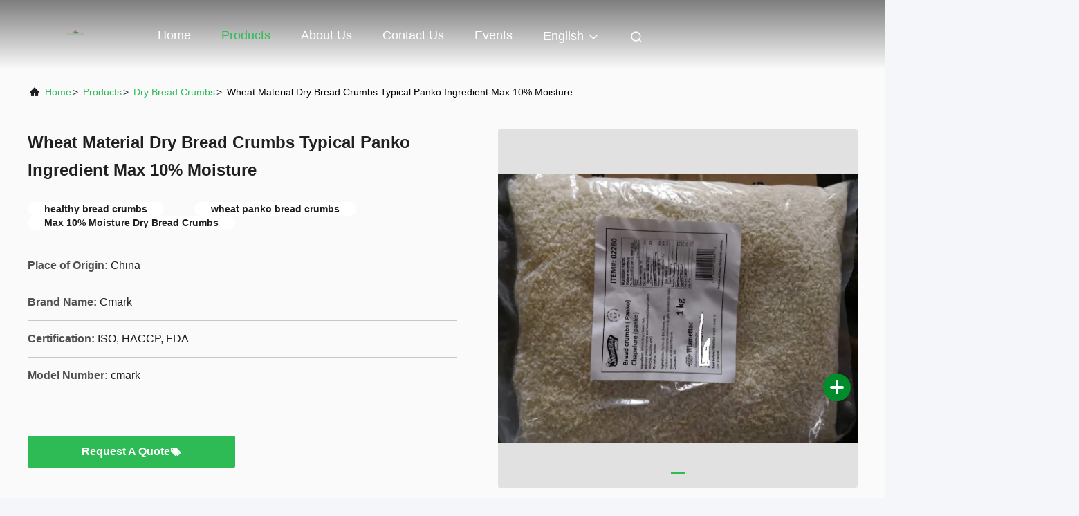

--- FILE ---
content_type: text/html
request_url: https://www.dry-breadcrumbs.com/sale-12715055-wheat-material-dry-bread-crumbs-typical-panko-ingredient-max-10-moisture.html
body_size: 24221
content:

<!DOCTYPE html>
<html lang="en">
<head>
	<meta charset="utf-8">
	<meta http-equiv="X-UA-Compatible" content="IE=edge">
	<meta name="viewport" content="width=device-width, initial-scale=1, maximum-scale=1, minimum-scale=1" />
    <title>Wheat Material Dry Bread Crumbs Typical Panko Ingredient Max 10% Moisture</title>
    <meta name="keywords" content="healthy bread crumbs, wheat panko bread crumbs, Max 10% Moisture Dry Bread Crumbs, Dry Bread Crumbs" />
    <meta name="description" content="High quality Wheat Material Dry Bread Crumbs Typical Panko Ingredient Max 10% Moisture from China, China's leading product market healthy bread crumbs product, with strict quality control wheat panko bread crumbs factories, producing high quality Max 10% Moisture Dry Bread Crumbs products." />
     <link rel='preload'
					  href=/photo/dry-breadcrumbs/sitetpl/style/commonV2.css?ver=1752651008 as='style'><link type='text/css' rel='stylesheet'
					  href=/photo/dry-breadcrumbs/sitetpl/style/commonV2.css?ver=1752651008 media='all'><meta property="og:title" content="Wheat Material Dry Bread Crumbs Typical Panko Ingredient Max 10% Moisture" />
<meta property="og:description" content="High quality Wheat Material Dry Bread Crumbs Typical Panko Ingredient Max 10% Moisture from China, China's leading product market healthy bread crumbs product, with strict quality control wheat panko bread crumbs factories, producing high quality Max 10% Moisture Dry Bread Crumbs products." />
<meta property="og:type" content="product" />
<meta property="og:availability" content="instock" />
<meta property="og:site_name" content="CHINA MARK FOODS TRADING CO.,LTD." />
<meta property="og:url" content="https://www.dry-breadcrumbs.com/sale-12715055-wheat-material-dry-bread-crumbs-typical-panko-ingredient-max-10-moisture.html" />
<meta property="og:image" content="https://www.dry-breadcrumbs.com/photo/ps26953537-wheat_material_dry_bread_crumbs_typical_panko_ingredient_max_10_moisture.jpg" />
<link rel="canonical" href="https://www.dry-breadcrumbs.com/sale-12715055-wheat-material-dry-bread-crumbs-typical-panko-ingredient-max-10-moisture.html" />
<link rel="alternate" href="https://m.dry-breadcrumbs.com/sale-12715055-wheat-material-dry-bread-crumbs-typical-panko-ingredient-max-10-moisture.html" media="only screen and (max-width: 640px)" />
<link rel="stylesheet" type="text/css" href="/js/guidefirstcommon.css" />
<link rel="stylesheet" type="text/css" href="/js/guidecommon_99708.css" />
<style type="text/css">
/*<![CDATA[*/
.consent__cookie {position: fixed;top: 0;left: 0;width: 100%;height: 0%;z-index: 100000;}.consent__cookie_bg {position: fixed;top: 0;left: 0;width: 100%;height: 100%;background: #000;opacity: .6;display: none }.consent__cookie_rel {position: fixed;bottom:0;left: 0;width: 100%;background: #fff;display: -webkit-box;display: -ms-flexbox;display: flex;flex-wrap: wrap;padding: 24px 80px;-webkit-box-sizing: border-box;box-sizing: border-box;-webkit-box-pack: justify;-ms-flex-pack: justify;justify-content: space-between;-webkit-transition: all ease-in-out .3s;transition: all ease-in-out .3s }.consent__close {position: absolute;top: 20px;right: 20px;cursor: pointer }.consent__close svg {fill: #777 }.consent__close:hover svg {fill: #000 }.consent__cookie_box {flex: 1;word-break: break-word;}.consent__warm {color: #777;font-size: 16px;margin-bottom: 12px;line-height: 19px }.consent__title {color: #333;font-size: 20px;font-weight: 600;margin-bottom: 12px;line-height: 23px }.consent__itxt {color: #333;font-size: 14px;margin-bottom: 12px;display: -webkit-box;display: -ms-flexbox;display: flex;-webkit-box-align: center;-ms-flex-align: center;align-items: center }.consent__itxt i {display: -webkit-inline-box;display: -ms-inline-flexbox;display: inline-flex;width: 28px;height: 28px;border-radius: 50%;background: #e0f9e9;margin-right: 8px;-webkit-box-align: center;-ms-flex-align: center;align-items: center;-webkit-box-pack: center;-ms-flex-pack: center;justify-content: center }.consent__itxt svg {fill: #3ca860 }.consent__txt {color: #a6a6a6;font-size: 14px;margin-bottom: 8px;line-height: 17px }.consent__btns {display: -webkit-box;display: -ms-flexbox;display: flex;-webkit-box-orient: vertical;-webkit-box-direction: normal;-ms-flex-direction: column;flex-direction: column;-webkit-box-pack: center;-ms-flex-pack: center;justify-content: center;flex-shrink: 0;}.consent__btn {width: 280px;height: 40px;line-height: 40px;text-align: center;background: #3ca860;color: #fff;border-radius: 4px;margin: 8px 0;-webkit-box-sizing: border-box;box-sizing: border-box;cursor: pointer;font-size:14px}.consent__btn:hover {background: #00823b }.consent__btn.empty {color: #3ca860;border: 1px solid #3ca860;background: #fff }.consent__btn.empty:hover {background: #3ca860;color: #fff }.open .consent__cookie_bg {display: block }.open .consent__cookie_rel {bottom: 0 }@media (max-width: 760px) {.consent__btns {width: 100%;align-items: center;}.consent__cookie_rel {padding: 20px 24px }}.consent__cookie.open {display: block;}.consent__cookie {display: none;}
/*]]>*/
</style>
<style type="text/css">
/*<![CDATA[*/
@media only screen and (max-width:640px){.contact_now_dialog .content-wrap .desc{background-image:url(/images/cta_images/bg_s.png) !important}}.contact_now_dialog .content-wrap .content-wrap_header .cta-close{background-image:url(/images/cta_images/sprite.png) !important}.contact_now_dialog .content-wrap .desc{background-image:url(/images/cta_images/bg_l.png) !important}.contact_now_dialog .content-wrap .cta-btn i{background-image:url(/images/cta_images/sprite.png) !important}.contact_now_dialog .content-wrap .head-tip img{content:url(/images/cta_images/cta_contact_now.png) !important}.cusim{background-image:url(/images/imicon/im.svg) !important}.cuswa{background-image:url(/images/imicon/wa.png) !important}.cusall{background-image:url(/images/imicon/allchat.svg) !important}
/*]]>*/
</style>
<script type="text/javascript" src="/js/guidefirstcommon.js"></script>
<script type="text/javascript">
/*<![CDATA[*/
window.isvideotpl = 1;window.detailurl = '/sale-12715055-wheat-material-dry-bread-crumbs-typical-panko-ingredient-max-10-moisture.html';
var colorUrl = '';var isShowGuide = 2;var showGuideColor = 0;var im_appid = 10003;var im_msg="Good day, what product are you looking for?";

var cta_cid = 30736;var use_defaulProductInfo = 1;var cta_pid = 12715055;var test_company = 0;var webim_domain = '';var company_type = 0;var cta_equipment = 'pc'; var setcookie = 'setwebimCookie(55058,12715055,0)'; var whatsapplink = "https://wa.me/8615375248610?text=Hi%2C+I%27m+interested+in+Wheat+Material+Dry+Bread+Crumbs+Typical+Panko+Ingredient+Max+10%25+Moisture."; function insertMeta(){var str = '<meta name="mobile-web-app-capable" content="yes" /><meta name="viewport" content="width=device-width, initial-scale=1.0" />';document.head.insertAdjacentHTML('beforeend',str);} var element = document.querySelector('a.footer_webim_a[href="/webim/webim_tab.html"]');if (element) {element.parentNode.removeChild(element);}

var colorUrl = '';
var aisearch = 0;
var selfUrl = '';
window.playerReportUrl='/vod/view_count/report';
var query_string = ["Products","Detail"];
var g_tp = '';
var customtplcolor = 99708;
var str_chat = 'chat';
				var str_call_now = 'call now';
var str_chat_now = 'chat now';
var str_contact1 = 'Get Best Price';var str_chat_lang='english';var str_contact2 = 'Get Price';var str_contact2 = 'Best Price';var str_contact = 'Contact';
window.predomainsub = "";
/*]]>*/
</script>
</head>
<body>
<img src="/logo.gif" style="display:none" alt="logo"/>
<a style="display: none!important;" title="CHINA MARK FOODS TRADING CO.,LTD." class="float-inquiry" href="/contactnow.html" onclick='setinquiryCookie("{\"showproduct\":1,\"pid\":\"12715055\",\"name\":\"Wheat Material Dry Bread Crumbs Typical Panko Ingredient Max 10% Moisture\",\"source_url\":\"\\/sale-12715055-wheat-material-dry-bread-crumbs-typical-panko-ingredient-max-10-moisture.html\",\"picurl\":\"\\/photo\\/pd26953537-wheat_material_dry_bread_crumbs_typical_panko_ingredient_max_10_moisture.jpg\",\"propertyDetail\":[[\"material\",\"wheat\"],[\"colour\",\"white\\/yellow\\/orange\"],[\"size\",\"2-12mm\"],[\"MOQ\",\"6T\"]],\"company_name\":null,\"picurl_c\":\"\\/photo\\/pc26953537-wheat_material_dry_bread_crumbs_typical_panko_ingredient_max_10_moisture.jpg\",\"price\":\"\",\"username\":\"Lisa shan\",\"viewTime\":\"Last Login : 7 hours 09 minutes ago\",\"subject\":\"Please send me more information on your Wheat Material Dry Bread Crumbs Typical Panko Ingredient Max 10% Moisture\",\"countrycode\":\"US\"}");'></a>
<script>
var originProductInfo = '';
var originProductInfo = {"showproduct":1,"pid":"12715055","name":"Wheat Material Dry Bread Crumbs Typical Panko Ingredient Max 10% Moisture","source_url":"\/sale-12715055-wheat-material-dry-bread-crumbs-typical-panko-ingredient-max-10-moisture.html","picurl":"\/photo\/pd26953537-wheat_material_dry_bread_crumbs_typical_panko_ingredient_max_10_moisture.jpg","propertyDetail":[["material","wheat"],["colour","white\/yellow\/orange"],["size","2-12mm"],["MOQ","6T"]],"company_name":null,"picurl_c":"\/photo\/pc26953537-wheat_material_dry_bread_crumbs_typical_panko_ingredient_max_10_moisture.jpg","price":"","username":"Lisa shan","viewTime":"Last Login : 8 hours 09 minutes ago","subject":"Please send me more information on your Wheat Material Dry Bread Crumbs Typical Panko Ingredient Max 10% Moisture","countrycode":"US"};
var save_url = "/contactsave.html";
var update_url = "/updateinquiry.html";
var productInfo = {};
var defaulProductInfo = {};
var myDate = new Date();
var curDate = myDate.getFullYear()+'-'+(parseInt(myDate.getMonth())+1)+'-'+myDate.getDate();
var message = '';
var default_pop = 1;
var leaveMessageDialog = document.getElementsByClassName('leave-message-dialog')[0]; // 获取弹层
var _$$ = function (dom) {
    return document.querySelectorAll(dom);
};
resInfo = originProductInfo;
resInfo['name'] = resInfo['name'] || '';
defaulProductInfo.pid = resInfo['pid'];
defaulProductInfo.productName = resInfo['name'] ?? '';
defaulProductInfo.productInfo = resInfo['propertyDetail'];
defaulProductInfo.productImg = resInfo['picurl_c'];
defaulProductInfo.subject = resInfo['subject'] ?? '';
defaulProductInfo.productImgAlt = resInfo['name'] ?? '';
var inquirypopup_tmp = 1;
var message = 'Dear,'+'\r\n'+"I am interested in"+' '+trim(resInfo['name'])+", could you send me more details such as type, size, MOQ, material, etc."+'\r\n'+"Thanks!"+'\r\n'+"Waiting for your reply.";
var message_1 = 'Dear,'+'\r\n'+"I am interested in"+' '+trim(resInfo['name'])+", could you send me more details such as type, size, MOQ, material, etc."+'\r\n'+"Thanks!"+'\r\n'+"Waiting for your reply.";
var message_2 = 'Hello,'+'\r\n'+"I am looking for"+' '+trim(resInfo['name'])+", please send me the price, specification and picture."+'\r\n'+"Your swift response will be highly appreciated."+'\r\n'+"Feel free to contact me for more information."+'\r\n'+"Thanks a lot.";
var message_3 = 'Hello,'+'\r\n'+trim(resInfo['name'])+' '+"meets my expectations."+'\r\n'+"Please give me the best price and some other product information."+'\r\n'+"Feel free to contact me via my mail."+'\r\n'+"Thanks a lot.";

var message_4 = 'Dear,'+'\r\n'+"What is the FOB price on your"+' '+trim(resInfo['name'])+'?'+'\r\n'+"Which is the nearest port name?"+'\r\n'+"Please reply me as soon as possible, it would be better to share further information."+'\r\n'+"Regards!";
var message_5 = 'Hi there,'+'\r\n'+"I am very interested in your"+' '+trim(resInfo['name'])+'.'+'\r\n'+"Please send me your product details."+'\r\n'+"Looking forward to your quick reply."+'\r\n'+"Feel free to contact me by mail."+'\r\n'+"Regards!";

var message_6 = 'Dear,'+'\r\n'+"Please provide us with information about your"+' '+trim(resInfo['name'])+", such as type, size, material, and of course the best price."+'\r\n'+"Looking forward to your quick reply."+'\r\n'+"Thank you!";
var message_7 = 'Dear,'+'\r\n'+"Can you supply"+' '+trim(resInfo['name'])+" for us?"+'\r\n'+"First we want a price list and some product details."+'\r\n'+"I hope to get reply asap and look forward to cooperation."+'\r\n'+"Thank you very much.";
var message_8 = 'hi,'+'\r\n'+"I am looking for"+' '+trim(resInfo['name'])+", please give me some more detailed product information."+'\r\n'+"I look forward to your reply."+'\r\n'+"Thank you!";
var message_9 = 'Hello,'+'\r\n'+"Your"+' '+trim(resInfo['name'])+" meets my requirements very well."+'\r\n'+"Please send me the price, specification, and similar model will be OK."+'\r\n'+"Feel free to chat with me."+'\r\n'+"Thanks!";
var message_10 = 'Dear,'+'\r\n'+"I want to know more about the details and quotation of"+' '+trim(resInfo['name'])+'.'+'\r\n'+"Feel free to contact me."+'\r\n'+"Regards!";

var r = getRandom(1,10);

defaulProductInfo.message = eval("message_"+r);
    defaulProductInfo.message = eval("message_"+r);
        var mytAjax = {

    post: function(url, data, fn) {
        var xhr = new XMLHttpRequest();
        xhr.open("POST", url, true);
        xhr.setRequestHeader("Content-Type", "application/x-www-form-urlencoded;charset=UTF-8");
        xhr.setRequestHeader("X-Requested-With", "XMLHttpRequest");
        xhr.setRequestHeader('Content-Type','text/plain;charset=UTF-8');
        xhr.onreadystatechange = function() {
            if(xhr.readyState == 4 && (xhr.status == 200 || xhr.status == 304)) {
                fn.call(this, xhr.responseText);
            }
        };
        xhr.send(data);
    },

    postform: function(url, data, fn) {
        var xhr = new XMLHttpRequest();
        xhr.open("POST", url, true);
        xhr.setRequestHeader("X-Requested-With", "XMLHttpRequest");
        xhr.onreadystatechange = function() {
            if(xhr.readyState == 4 && (xhr.status == 200 || xhr.status == 304)) {
                fn.call(this, xhr.responseText);
            }
        };
        xhr.send(data);
    }
};
/*window.onload = function(){
    leaveMessageDialog = document.getElementsByClassName('leave-message-dialog')[0];
    if (window.localStorage.recordDialogStatus=='undefined' || (window.localStorage.recordDialogStatus!='undefined' && window.localStorage.recordDialogStatus != curDate)) {
        setTimeout(function(){
            if(parseInt(inquirypopup_tmp%10) == 1){
                creatDialog(defaulProductInfo, 1);
            }
        }, 6000);
    }
};*/
function trim(str)
{
    str = str.replace(/(^\s*)/g,"");
    return str.replace(/(\s*$)/g,"");
};
function getRandom(m,n){
    var num = Math.floor(Math.random()*(m - n) + n);
    return num;
};
function strBtn(param) {

    var starattextarea = document.getElementById("textareamessage").value.length;
    var email = document.getElementById("startEmail").value;

    var default_tip = document.querySelectorAll(".watermark_container").length;
    if (20 < starattextarea && starattextarea < 3000) {
        if(default_tip>0){
            document.getElementById("textareamessage1").parentNode.parentNode.nextElementSibling.style.display = "none";
        }else{
            document.getElementById("textareamessage1").parentNode.nextElementSibling.style.display = "none";
        }

    } else {
        if(default_tip>0){
            document.getElementById("textareamessage1").parentNode.parentNode.nextElementSibling.style.display = "block";
        }else{
            document.getElementById("textareamessage1").parentNode.nextElementSibling.style.display = "block";
        }

        return;
    }

    // var re = /^([a-zA-Z0-9_-])+@([a-zA-Z0-9_-])+\.([a-zA-Z0-9_-])+/i;/*邮箱不区分大小写*/
    var re = /^[a-zA-Z0-9][\w-]*(\.?[\w-]+)*@[a-zA-Z0-9-]+(\.[a-zA-Z0-9]+)+$/i;
    if (!re.test(email)) {
        document.getElementById("startEmail").nextElementSibling.style.display = "block";
        return;
    } else {
        document.getElementById("startEmail").nextElementSibling.style.display = "none";
    }

    var subject = document.getElementById("pop_subject").value;
    var pid = document.getElementById("pop_pid").value;
    var message = document.getElementById("textareamessage").value;
    var sender_email = document.getElementById("startEmail").value;
    var tel = '';
    if (document.getElementById("tel0") != undefined && document.getElementById("tel0") != '')
        tel = document.getElementById("tel0").value;
    var form_serialize = '&tel='+tel;

    form_serialize = form_serialize.replace(/\+/g, "%2B");
    mytAjax.post(save_url,"pid="+pid+"&subject="+subject+"&email="+sender_email+"&message="+(message)+form_serialize,function(res){
        var mes = JSON.parse(res);
        if(mes.status == 200){
            var iid = mes.iid;
            document.getElementById("pop_iid").value = iid;
            document.getElementById("pop_uuid").value = mes.uuid;

            if(typeof gtag_report_conversion === "function"){
                gtag_report_conversion();//执行统计js代码
            }
            if(typeof fbq === "function"){
                fbq('track','Purchase');//执行统计js代码
            }
        }
    });
    for (var index = 0; index < document.querySelectorAll(".dialog-content-pql").length; index++) {
        document.querySelectorAll(".dialog-content-pql")[index].style.display = "none";
    };
    $('#idphonepql').val(tel);
    document.getElementById("dialog-content-pql-id").style.display = "block";
    ;
};
function twoBtnOk(param) {

    var selectgender = document.getElementById("Mr").innerHTML;
    var iid = document.getElementById("pop_iid").value;
    var sendername = document.getElementById("idnamepql").value;
    var senderphone = document.getElementById("idphonepql").value;
    var sendercname = document.getElementById("idcompanypql").value;
    var uuid = document.getElementById("pop_uuid").value;
    var gender = 2;
    if(selectgender == 'Mr.') gender = 0;
    if(selectgender == 'Mrs.') gender = 1;
    var pid = document.getElementById("pop_pid").value;
    var form_serialize = '';

        form_serialize = form_serialize.replace(/\+/g, "%2B");

    mytAjax.post(update_url,"iid="+iid+"&gender="+gender+"&uuid="+uuid+"&name="+(sendername)+"&tel="+(senderphone)+"&company="+(sendercname)+form_serialize,function(res){});

    for (var index = 0; index < document.querySelectorAll(".dialog-content-pql").length; index++) {
        document.querySelectorAll(".dialog-content-pql")[index].style.display = "none";
    };
    document.getElementById("dialog-content-pql-ok").style.display = "block";

};
function toCheckMust(name) {
    $('#'+name+'error').hide();
}
function handClidk(param) {
    var starattextarea = document.getElementById("textareamessage1").value.length;
    var email = document.getElementById("startEmail1").value;
    var default_tip = document.querySelectorAll(".watermark_container").length;
    if (20 < starattextarea && starattextarea < 3000) {
        if(default_tip>0){
            document.getElementById("textareamessage1").parentNode.parentNode.nextElementSibling.style.display = "none";
        }else{
            document.getElementById("textareamessage1").parentNode.nextElementSibling.style.display = "none";
        }

    } else {
        if(default_tip>0){
            document.getElementById("textareamessage1").parentNode.parentNode.nextElementSibling.style.display = "block";
        }else{
            document.getElementById("textareamessage1").parentNode.nextElementSibling.style.display = "block";
        }

        return;
    }

    // var re = /^([a-zA-Z0-9_-])+@([a-zA-Z0-9_-])+\.([a-zA-Z0-9_-])+/i;
    var re = /^[a-zA-Z0-9][\w-]*(\.?[\w-]+)*@[a-zA-Z0-9-]+(\.[a-zA-Z0-9]+)+$/i;
    if (!re.test(email)) {
        document.getElementById("startEmail1").nextElementSibling.style.display = "block";
        return;
    } else {
        document.getElementById("startEmail1").nextElementSibling.style.display = "none";
    }

    var subject = document.getElementById("pop_subject").value;
    var pid = document.getElementById("pop_pid").value;
    var message = document.getElementById("textareamessage1").value;
    var sender_email = document.getElementById("startEmail1").value;
    var form_serialize = tel = '';
    if (document.getElementById("tel1") != undefined && document.getElementById("tel1") != '')
        tel = document.getElementById("tel1").value;
        mytAjax.post(save_url,"email="+sender_email+"&tel="+tel+"&pid="+pid+"&message="+message+"&subject="+subject+form_serialize,function(res){

        var mes = JSON.parse(res);
        if(mes.status == 200){
            var iid = mes.iid;
            document.getElementById("pop_iid").value = iid;
            document.getElementById("pop_uuid").value = mes.uuid;
            if(typeof gtag_report_conversion === "function"){
                gtag_report_conversion();//执行统计js代码
            }
        }

    });
    for (var index = 0; index < document.querySelectorAll(".dialog-content-pql").length; index++) {
        document.querySelectorAll(".dialog-content-pql")[index].style.display = "none";
    };
    $('#idphonepql').val(tel);
    document.getElementById("dialog-content-pql-id").style.display = "block";

};
window.addEventListener('load', function () {
    $('.checkbox-wrap label').each(function(){
        if($(this).find('input').prop('checked')){
            $(this).addClass('on')
        }else {
            $(this).removeClass('on')
        }
    })
    $(document).on('click', '.checkbox-wrap label' , function(ev){
        if (ev.target.tagName.toUpperCase() != 'INPUT') {
            $(this).toggleClass('on')
        }
    })
})

function hand_video(pdata) {
    data = JSON.parse(pdata);
    productInfo.productName = data.productName;
    productInfo.productInfo = data.productInfo;
    productInfo.productImg = data.productImg;
    productInfo.subject = data.subject;

    var message = 'Dear,'+'\r\n'+"I am interested in"+' '+trim(data.productName)+", could you send me more details such as type, size, quantity, material, etc."+'\r\n'+"Thanks!"+'\r\n'+"Waiting for your reply.";

    var message = 'Dear,'+'\r\n'+"I am interested in"+' '+trim(data.productName)+", could you send me more details such as type, size, MOQ, material, etc."+'\r\n'+"Thanks!"+'\r\n'+"Waiting for your reply.";
    var message_1 = 'Dear,'+'\r\n'+"I am interested in"+' '+trim(data.productName)+", could you send me more details such as type, size, MOQ, material, etc."+'\r\n'+"Thanks!"+'\r\n'+"Waiting for your reply.";
    var message_2 = 'Hello,'+'\r\n'+"I am looking for"+' '+trim(data.productName)+", please send me the price, specification and picture."+'\r\n'+"Your swift response will be highly appreciated."+'\r\n'+"Feel free to contact me for more information."+'\r\n'+"Thanks a lot.";
    var message_3 = 'Hello,'+'\r\n'+trim(data.productName)+' '+"meets my expectations."+'\r\n'+"Please give me the best price and some other product information."+'\r\n'+"Feel free to contact me via my mail."+'\r\n'+"Thanks a lot.";

    var message_4 = 'Dear,'+'\r\n'+"What is the FOB price on your"+' '+trim(data.productName)+'?'+'\r\n'+"Which is the nearest port name?"+'\r\n'+"Please reply me as soon as possible, it would be better to share further information."+'\r\n'+"Regards!";
    var message_5 = 'Hi there,'+'\r\n'+"I am very interested in your"+' '+trim(data.productName)+'.'+'\r\n'+"Please send me your product details."+'\r\n'+"Looking forward to your quick reply."+'\r\n'+"Feel free to contact me by mail."+'\r\n'+"Regards!";

    var message_6 = 'Dear,'+'\r\n'+"Please provide us with information about your"+' '+trim(data.productName)+", such as type, size, material, and of course the best price."+'\r\n'+"Looking forward to your quick reply."+'\r\n'+"Thank you!";
    var message_7 = 'Dear,'+'\r\n'+"Can you supply"+' '+trim(data.productName)+" for us?"+'\r\n'+"First we want a price list and some product details."+'\r\n'+"I hope to get reply asap and look forward to cooperation."+'\r\n'+"Thank you very much.";
    var message_8 = 'hi,'+'\r\n'+"I am looking for"+' '+trim(data.productName)+", please give me some more detailed product information."+'\r\n'+"I look forward to your reply."+'\r\n'+"Thank you!";
    var message_9 = 'Hello,'+'\r\n'+"Your"+' '+trim(data.productName)+" meets my requirements very well."+'\r\n'+"Please send me the price, specification, and similar model will be OK."+'\r\n'+"Feel free to chat with me."+'\r\n'+"Thanks!";
    var message_10 = 'Dear,'+'\r\n'+"I want to know more about the details and quotation of"+' '+trim(data.productName)+'.'+'\r\n'+"Feel free to contact me."+'\r\n'+"Regards!";

    var r = getRandom(1,10);

    productInfo.message = eval("message_"+r);
            if(parseInt(inquirypopup_tmp/10) == 1){
        productInfo.message = "";
    }
    productInfo.pid = data.pid;
    creatDialog(productInfo, 2);
};

function handDialog(pdata) {
    data = JSON.parse(pdata);
    productInfo.productName = data.productName;
    productInfo.productInfo = data.productInfo;
    productInfo.productImg = data.productImg;
    productInfo.subject = data.subject;

    var message = 'Dear,'+'\r\n'+"I am interested in"+' '+trim(data.productName)+", could you send me more details such as type, size, quantity, material, etc."+'\r\n'+"Thanks!"+'\r\n'+"Waiting for your reply.";

    var message = 'Dear,'+'\r\n'+"I am interested in"+' '+trim(data.productName)+", could you send me more details such as type, size, MOQ, material, etc."+'\r\n'+"Thanks!"+'\r\n'+"Waiting for your reply.";
    var message_1 = 'Dear,'+'\r\n'+"I am interested in"+' '+trim(data.productName)+", could you send me more details such as type, size, MOQ, material, etc."+'\r\n'+"Thanks!"+'\r\n'+"Waiting for your reply.";
    var message_2 = 'Hello,'+'\r\n'+"I am looking for"+' '+trim(data.productName)+", please send me the price, specification and picture."+'\r\n'+"Your swift response will be highly appreciated."+'\r\n'+"Feel free to contact me for more information."+'\r\n'+"Thanks a lot.";
    var message_3 = 'Hello,'+'\r\n'+trim(data.productName)+' '+"meets my expectations."+'\r\n'+"Please give me the best price and some other product information."+'\r\n'+"Feel free to contact me via my mail."+'\r\n'+"Thanks a lot.";

    var message_4 = 'Dear,'+'\r\n'+"What is the FOB price on your"+' '+trim(data.productName)+'?'+'\r\n'+"Which is the nearest port name?"+'\r\n'+"Please reply me as soon as possible, it would be better to share further information."+'\r\n'+"Regards!";
    var message_5 = 'Hi there,'+'\r\n'+"I am very interested in your"+' '+trim(data.productName)+'.'+'\r\n'+"Please send me your product details."+'\r\n'+"Looking forward to your quick reply."+'\r\n'+"Feel free to contact me by mail."+'\r\n'+"Regards!";

    var message_6 = 'Dear,'+'\r\n'+"Please provide us with information about your"+' '+trim(data.productName)+", such as type, size, material, and of course the best price."+'\r\n'+"Looking forward to your quick reply."+'\r\n'+"Thank you!";
    var message_7 = 'Dear,'+'\r\n'+"Can you supply"+' '+trim(data.productName)+" for us?"+'\r\n'+"First we want a price list and some product details."+'\r\n'+"I hope to get reply asap and look forward to cooperation."+'\r\n'+"Thank you very much.";
    var message_8 = 'hi,'+'\r\n'+"I am looking for"+' '+trim(data.productName)+", please give me some more detailed product information."+'\r\n'+"I look forward to your reply."+'\r\n'+"Thank you!";
    var message_9 = 'Hello,'+'\r\n'+"Your"+' '+trim(data.productName)+" meets my requirements very well."+'\r\n'+"Please send me the price, specification, and similar model will be OK."+'\r\n'+"Feel free to chat with me."+'\r\n'+"Thanks!";
    var message_10 = 'Dear,'+'\r\n'+"I want to know more about the details and quotation of"+' '+trim(data.productName)+'.'+'\r\n'+"Feel free to contact me."+'\r\n'+"Regards!";

    var r = getRandom(1,10);
    productInfo.message = eval("message_"+r);
            if(parseInt(inquirypopup_tmp/10) == 1){
        productInfo.message = "";
    }
    productInfo.pid = data.pid;
    creatDialog(productInfo, 2);
};

function closepql(param) {

    leaveMessageDialog.style.display = 'none';
};

function closepql2(param) {

    for (var index = 0; index < document.querySelectorAll(".dialog-content-pql").length; index++) {
        document.querySelectorAll(".dialog-content-pql")[index].style.display = "none";
    };
    document.getElementById("dialog-content-pql-ok").style.display = "block";
};

function decodeHtmlEntities(str) {
    var tempElement = document.createElement('div');
    tempElement.innerHTML = str;
    return tempElement.textContent || tempElement.innerText || '';
}

function initProduct(productInfo,type){

    productInfo.productName = decodeHtmlEntities(productInfo.productName);
    productInfo.message = decodeHtmlEntities(productInfo.message);

    leaveMessageDialog = document.getElementsByClassName('leave-message-dialog')[0];
    leaveMessageDialog.style.display = "block";
    if(type == 3){
        var popinquiryemail = document.getElementById("popinquiryemail").value;
        _$$("#startEmail1")[0].value = popinquiryemail;
    }else{
        _$$("#startEmail1")[0].value = "";
    }
    _$$("#startEmail")[0].value = "";
    _$$("#idnamepql")[0].value = "";
    _$$("#idphonepql")[0].value = "";
    _$$("#idcompanypql")[0].value = "";

    _$$("#pop_pid")[0].value = productInfo.pid;
    _$$("#pop_subject")[0].value = productInfo.subject;
    
    if(parseInt(inquirypopup_tmp/10) == 1){
        productInfo.message = "";
    }

    _$$("#textareamessage1")[0].value = productInfo.message;
    _$$("#textareamessage")[0].value = productInfo.message;

    _$$("#dialog-content-pql-id .titlep")[0].innerHTML = productInfo.productName;
    _$$("#dialog-content-pql-id img")[0].setAttribute("src", productInfo.productImg);
    _$$("#dialog-content-pql-id img")[0].setAttribute("alt", productInfo.productImgAlt);

    _$$("#dialog-content-pql-id-hand img")[0].setAttribute("src", productInfo.productImg);
    _$$("#dialog-content-pql-id-hand img")[0].setAttribute("alt", productInfo.productImgAlt);
    _$$("#dialog-content-pql-id-hand .titlep")[0].innerHTML = productInfo.productName;

    if (productInfo.productInfo.length > 0) {
        var ul2, ul;
        ul = document.createElement("ul");
        for (var index = 0; index < productInfo.productInfo.length; index++) {
            var el = productInfo.productInfo[index];
            var li = document.createElement("li");
            var span1 = document.createElement("span");
            span1.innerHTML = el[0] + ":";
            var span2 = document.createElement("span");
            span2.innerHTML = el[1];
            li.appendChild(span1);
            li.appendChild(span2);
            ul.appendChild(li);

        }
        ul2 = ul.cloneNode(true);
        if (type === 1) {
            _$$("#dialog-content-pql-id .left")[0].replaceChild(ul, _$$("#dialog-content-pql-id .left ul")[0]);
        } else {
            _$$("#dialog-content-pql-id-hand .left")[0].replaceChild(ul2, _$$("#dialog-content-pql-id-hand .left ul")[0]);
            _$$("#dialog-content-pql-id .left")[0].replaceChild(ul, _$$("#dialog-content-pql-id .left ul")[0]);
        }
    };
    for (var index = 0; index < _$$("#dialog-content-pql-id .right ul li").length; index++) {
        _$$("#dialog-content-pql-id .right ul li")[index].addEventListener("click", function (params) {
            _$$("#dialog-content-pql-id .right #Mr")[0].innerHTML = this.innerHTML
        }, false)

    };

};
function closeInquiryCreateDialog() {
    document.getElementById("xuanpan_dialog_box_pql").style.display = "none";
};
function showInquiryCreateDialog() {
    document.getElementById("xuanpan_dialog_box_pql").style.display = "block";
};
function submitPopInquiry(){
    var message = document.getElementById("inquiry_message").value;
    var email = document.getElementById("inquiry_email").value;
    var subject = defaulProductInfo.subject;
    var pid = defaulProductInfo.pid;
    if (email === undefined) {
        showInquiryCreateDialog();
        document.getElementById("inquiry_email").style.border = "1px solid red";
        return false;
    };
    if (message === undefined) {
        showInquiryCreateDialog();
        document.getElementById("inquiry_message").style.border = "1px solid red";
        return false;
    };
    if (email.search(/^\w+((-\w+)|(\.\w+))*\@[A-Za-z0-9]+((\.|-)[A-Za-z0-9]+)*\.[A-Za-z0-9]+$/) == -1) {
        document.getElementById("inquiry_email").style.border= "1px solid red";
        showInquiryCreateDialog();
        return false;
    } else {
        document.getElementById("inquiry_email").style.border= "";
    };
    if (message.length < 20 || message.length >3000) {
        showInquiryCreateDialog();
        document.getElementById("inquiry_message").style.border = "1px solid red";
        return false;
    } else {
        document.getElementById("inquiry_message").style.border = "";
    };
    var tel = '';
    if (document.getElementById("tel") != undefined && document.getElementById("tel") != '')
        tel = document.getElementById("tel").value;

    mytAjax.post(save_url,"pid="+pid+"&subject="+subject+"&email="+email+"&message="+(message)+'&tel='+tel,function(res){
        var mes = JSON.parse(res);
        if(mes.status == 200){
            var iid = mes.iid;
            document.getElementById("pop_iid").value = iid;
            document.getElementById("pop_uuid").value = mes.uuid;

        }
    });
    initProduct(defaulProductInfo);
    for (var index = 0; index < document.querySelectorAll(".dialog-content-pql").length; index++) {
        document.querySelectorAll(".dialog-content-pql")[index].style.display = "none";
    };
    $('#idphonepql').val(tel);
    document.getElementById("dialog-content-pql-id").style.display = "block";

};

//带附件上传
function submitPopInquiryfile(email_id,message_id,check_sort,name_id,phone_id,company_id,attachments){

    if(typeof(check_sort) == 'undefined'){
        check_sort = 0;
    }
    var message = document.getElementById(message_id).value;
    var email = document.getElementById(email_id).value;
    var attachments = document.getElementById(attachments).value;
    if(typeof(name_id) !== 'undefined' && name_id != ""){
        var name  = document.getElementById(name_id).value;
    }
    if(typeof(phone_id) !== 'undefined' && phone_id != ""){
        var phone = document.getElementById(phone_id).value;
    }
    if(typeof(company_id) !== 'undefined' && company_id != ""){
        var company = document.getElementById(company_id).value;
    }
    var subject = defaulProductInfo.subject;
    var pid = defaulProductInfo.pid;

    if(check_sort == 0){
        if (email === undefined) {
            showInquiryCreateDialog();
            document.getElementById(email_id).style.border = "1px solid red";
            return false;
        };
        if (message === undefined) {
            showInquiryCreateDialog();
            document.getElementById(message_id).style.border = "1px solid red";
            return false;
        };

        if (email.search(/^\w+((-\w+)|(\.\w+))*\@[A-Za-z0-9]+((\.|-)[A-Za-z0-9]+)*\.[A-Za-z0-9]+$/) == -1) {
            document.getElementById(email_id).style.border= "1px solid red";
            showInquiryCreateDialog();
            return false;
        } else {
            document.getElementById(email_id).style.border= "";
        };
        if (message.length < 20 || message.length >3000) {
            showInquiryCreateDialog();
            document.getElementById(message_id).style.border = "1px solid red";
            return false;
        } else {
            document.getElementById(message_id).style.border = "";
        };
    }else{

        if (message === undefined) {
            showInquiryCreateDialog();
            document.getElementById(message_id).style.border = "1px solid red";
            return false;
        };

        if (email === undefined) {
            showInquiryCreateDialog();
            document.getElementById(email_id).style.border = "1px solid red";
            return false;
        };

        if (message.length < 20 || message.length >3000) {
            showInquiryCreateDialog();
            document.getElementById(message_id).style.border = "1px solid red";
            return false;
        } else {
            document.getElementById(message_id).style.border = "";
        };

        if (email.search(/^\w+((-\w+)|(\.\w+))*\@[A-Za-z0-9]+((\.|-)[A-Za-z0-9]+)*\.[A-Za-z0-9]+$/) == -1) {
            document.getElementById(email_id).style.border= "1px solid red";
            showInquiryCreateDialog();
            return false;
        } else {
            document.getElementById(email_id).style.border= "";
        };

    };

    mytAjax.post(save_url,"pid="+pid+"&subject="+subject+"&email="+email+"&message="+message+"&company="+company+"&attachments="+attachments,function(res){
        var mes = JSON.parse(res);
        if(mes.status == 200){
            var iid = mes.iid;
            document.getElementById("pop_iid").value = iid;
            document.getElementById("pop_uuid").value = mes.uuid;

            if(typeof gtag_report_conversion === "function"){
                gtag_report_conversion();//执行统计js代码
            }
            if(typeof fbq === "function"){
                fbq('track','Purchase');//执行统计js代码
            }
        }
    });
    initProduct(defaulProductInfo);

    if(name !== undefined && name != ""){
        _$$("#idnamepql")[0].value = name;
    }

    if(phone !== undefined && phone != ""){
        _$$("#idphonepql")[0].value = phone;
    }

    if(company !== undefined && company != ""){
        _$$("#idcompanypql")[0].value = company;
    }

    for (var index = 0; index < document.querySelectorAll(".dialog-content-pql").length; index++) {
        document.querySelectorAll(".dialog-content-pql")[index].style.display = "none";
    };
    document.getElementById("dialog-content-pql-id").style.display = "block";

};
function submitPopInquiryByParam(email_id,message_id,check_sort,name_id,phone_id,company_id){

    if(typeof(check_sort) == 'undefined'){
        check_sort = 0;
    }

    var senderphone = '';
    var message = document.getElementById(message_id).value;
    var email = document.getElementById(email_id).value;
    if(typeof(name_id) !== 'undefined' && name_id != ""){
        var name  = document.getElementById(name_id).value;
    }
    if(typeof(phone_id) !== 'undefined' && phone_id != ""){
        var phone = document.getElementById(phone_id).value;
        senderphone = phone;
    }
    if(typeof(company_id) !== 'undefined' && company_id != ""){
        var company = document.getElementById(company_id).value;
    }
    var subject = defaulProductInfo.subject;
    var pid = defaulProductInfo.pid;

    if(check_sort == 0){
        if (email === undefined) {
            showInquiryCreateDialog();
            document.getElementById(email_id).style.border = "1px solid red";
            return false;
        };
        if (message === undefined) {
            showInquiryCreateDialog();
            document.getElementById(message_id).style.border = "1px solid red";
            return false;
        };

        if (email.search(/^\w+((-\w+)|(\.\w+))*\@[A-Za-z0-9]+((\.|-)[A-Za-z0-9]+)*\.[A-Za-z0-9]+$/) == -1) {
            document.getElementById(email_id).style.border= "1px solid red";
            showInquiryCreateDialog();
            return false;
        } else {
            document.getElementById(email_id).style.border= "";
        };
        if (message.length < 20 || message.length >3000) {
            showInquiryCreateDialog();
            document.getElementById(message_id).style.border = "1px solid red";
            return false;
        } else {
            document.getElementById(message_id).style.border = "";
        };
    }else{

        if (message === undefined) {
            showInquiryCreateDialog();
            document.getElementById(message_id).style.border = "1px solid red";
            return false;
        };

        if (email === undefined) {
            showInquiryCreateDialog();
            document.getElementById(email_id).style.border = "1px solid red";
            return false;
        };

        if (message.length < 20 || message.length >3000) {
            showInquiryCreateDialog();
            document.getElementById(message_id).style.border = "1px solid red";
            return false;
        } else {
            document.getElementById(message_id).style.border = "";
        };

        if (email.search(/^\w+((-\w+)|(\.\w+))*\@[A-Za-z0-9]+((\.|-)[A-Za-z0-9]+)*\.[A-Za-z0-9]+$/) == -1) {
            document.getElementById(email_id).style.border= "1px solid red";
            showInquiryCreateDialog();
            return false;
        } else {
            document.getElementById(email_id).style.border= "";
        };

    };

    var productsku = "";
    if($("#product_sku").length > 0){
        productsku = $("#product_sku").html();
    }

    mytAjax.post(save_url,"tel="+senderphone+"&pid="+pid+"&subject="+subject+"&email="+email+"&message="+message+"&messagesku="+encodeURI(productsku),function(res){
        var mes = JSON.parse(res);
        if(mes.status == 200){
            var iid = mes.iid;
            document.getElementById("pop_iid").value = iid;
            document.getElementById("pop_uuid").value = mes.uuid;

            if(typeof gtag_report_conversion === "function"){
                gtag_report_conversion();//执行统计js代码
            }
            if(typeof fbq === "function"){
                fbq('track','Purchase');//执行统计js代码
            }
        }
    });
    initProduct(defaulProductInfo);

    if(name !== undefined && name != ""){
        _$$("#idnamepql")[0].value = name;
    }

    if(phone !== undefined && phone != ""){
        _$$("#idphonepql")[0].value = phone;
    }

    if(company !== undefined && company != ""){
        _$$("#idcompanypql")[0].value = company;
    }

    for (var index = 0; index < document.querySelectorAll(".dialog-content-pql").length; index++) {
        document.querySelectorAll(".dialog-content-pql")[index].style.display = "none";

    };
    document.getElementById("dialog-content-pql-id").style.display = "block";

};

function creat_videoDialog(productInfo, type) {

    if(type == 1){
        if(default_pop != 1){
            return false;
        }
        window.localStorage.recordDialogStatus = curDate;
    }else{
        default_pop = 0;
    }
    initProduct(productInfo, type);
    if (type === 1) {
        // 自动弹出
        for (var index = 0; index < document.querySelectorAll(".dialog-content-pql").length; index++) {

            document.querySelectorAll(".dialog-content-pql")[index].style.display = "none";
        };
        document.getElementById("dialog-content-pql").style.display = "block";
    } else {
        // 手动弹出
        for (var index = 0; index < document.querySelectorAll(".dialog-content-pql").length; index++) {
            document.querySelectorAll(".dialog-content-pql")[index].style.display = "none";
        };
        document.getElementById("dialog-content-pql-id-hand").style.display = "block";
    }
}

function creatDialog(productInfo, type) {

    if(type == 1){
        if(default_pop != 1){
            return false;
        }
        window.localStorage.recordDialogStatus = curDate;
    }else{
        default_pop = 0;
    }
    initProduct(productInfo, type);
    if (type === 1) {
        // 自动弹出
        for (var index = 0; index < document.querySelectorAll(".dialog-content-pql").length; index++) {

            document.querySelectorAll(".dialog-content-pql")[index].style.display = "none";
        };
        document.getElementById("dialog-content-pql").style.display = "block";
    } else {
        // 手动弹出
        for (var index = 0; index < document.querySelectorAll(".dialog-content-pql").length; index++) {
            document.querySelectorAll(".dialog-content-pql")[index].style.display = "none";
        };
        document.getElementById("dialog-content-pql-id-hand").style.display = "block";
    }
}

//带邮箱信息打开询盘框 emailtype=1表示带入邮箱
function openDialog(emailtype){
    var type = 2;//不带入邮箱，手动弹出
    if(emailtype == 1){
        var popinquiryemail = document.getElementById("popinquiryemail").value;
        // var re = /^([a-zA-Z0-9_-])+@([a-zA-Z0-9_-])+\.([a-zA-Z0-9_-])+/i;
        var re = /^[a-zA-Z0-9][\w-]*(\.?[\w-]+)*@[a-zA-Z0-9-]+(\.[a-zA-Z0-9]+)+$/i;
        if (!re.test(popinquiryemail)) {
            //前端提示样式;
            showInquiryCreateDialog();
            document.getElementById("popinquiryemail").style.border = "1px solid red";
            return false;
        } else {
            //前端提示样式;
        }
        var type = 3;
    }
    creatDialog(defaulProductInfo,type);
}

//上传附件
function inquiryUploadFile(){
    var fileObj = document.querySelector("#fileId").files[0];
    //构建表单数据
    var formData = new FormData();
    var filesize = fileObj.size;
    if(filesize > 10485760 || filesize == 0) {
        document.getElementById("filetips").style.display = "block";
        return false;
    }else {
        document.getElementById("filetips").style.display = "none";
    }
    formData.append('popinquiryfile', fileObj);
    document.getElementById("quotefileform").reset();
    var save_url = "/inquiryuploadfile.html";
    mytAjax.postform(save_url,formData,function(res){
        var mes = JSON.parse(res);
        if(mes.status == 200){
            document.getElementById("uploader-file-info").innerHTML = document.getElementById("uploader-file-info").innerHTML + "<span class=op>"+mes.attfile.name+"<a class=delatt id=att"+mes.attfile.id+" onclick=delatt("+mes.attfile.id+");>Delete</a></span>";
            var nowattachs = document.getElementById("attachments").value;
            if( nowattachs !== ""){
                var attachs = JSON.parse(nowattachs);
                attachs[mes.attfile.id] = mes.attfile;
            }else{
                var attachs = {};
                attachs[mes.attfile.id] = mes.attfile;
            }
            document.getElementById("attachments").value = JSON.stringify(attachs);
        }
    });
}
//附件删除
function delatt(attid)
{
    var nowattachs = document.getElementById("attachments").value;
    if( nowattachs !== ""){
        var attachs = JSON.parse(nowattachs);
        if(attachs[attid] == ""){
            return false;
        }
        var formData = new FormData();
        var delfile = attachs[attid]['filename'];
        var save_url = "/inquirydelfile.html";
        if(delfile != "") {
            formData.append('delfile', delfile);
            mytAjax.postform(save_url, formData, function (res) {
                if(res !== "") {
                    var mes = JSON.parse(res);
                    if (mes.status == 200) {
                        delete attachs[attid];
                        document.getElementById("attachments").value = JSON.stringify(attachs);
                        var s = document.getElementById("att"+attid);
                        s.parentNode.remove();
                    }
                }
            });
        }
    }else{
        return false;
    }
}

</script>
<div class="leave-message-dialog" style="display: none">
<style>
    .leave-message-dialog .close:before, .leave-message-dialog .close:after{
        content:initial;
    }
</style>
<div class="dialog-content-pql" id="dialog-content-pql" style="display: none">
    <span class="close" onclick="closepql()"><img src="/images/close.png" alt="close"></span>
    <div class="title">
        <p class="firstp-pql">Leave a Message</p>
        <p class="lastp-pql">We will call you back soon!</p>
    </div>
    <div class="form">
        <div class="textarea">
            <textarea style='font-family: robot;'  name="" id="textareamessage" cols="30" rows="10" style="margin-bottom:14px;width:100%"
                placeholder="Please enter your inquiry details."></textarea>
        </div>
        <p class="error-pql"> <span class="icon-pql"><img src="/images/error.png" alt="CHINA MARK FOODS TRADING CO.,LTD."></span> Your message must be between 20-3,000 characters!</p>
        <input id="startEmail" type="text" placeholder="Enter your E-mail" onkeydown="if(event.keyCode === 13){ strBtn();}">
        <p class="error-pql"><span class="icon-pql"><img src="/images/error.png" alt="CHINA MARK FOODS TRADING CO.,LTD."></span> Please check your E-mail! </p>
                <div class="operations">
            <div class='btn' id="submitStart" type="submit" onclick="strBtn()">SUBMIT</div>
        </div>
            </div>
</div>
<div class="dialog-content-pql dialog-content-pql-id" id="dialog-content-pql-id" style="display:none">
        <span class="close" onclick="closepql2()"><svg t="1648434466530" class="icon" viewBox="0 0 1024 1024" version="1.1" xmlns="http://www.w3.org/2000/svg" p-id="2198" width="16" height="16"><path d="M576 512l277.333333 277.333333-64 64-277.333333-277.333333L234.666667 853.333333 170.666667 789.333333l277.333333-277.333333L170.666667 234.666667 234.666667 170.666667l277.333333 277.333333L789.333333 170.666667 853.333333 234.666667 576 512z" fill="#444444" p-id="2199"></path></svg></span>
    <div class="left">
        <div class="img"><img></div>
        <p class="titlep"></p>
        <ul> </ul>
    </div>
    <div class="right">
                <p class="title">More information facilitates better communication.</p>
                <div style="position: relative;">
            <div class="mr"> <span id="Mr">Mr.</span>
                <ul>
                    <li>Mr.</li>
                    <li>Mrs.</li>
                </ul>
            </div>
            <input style="text-indent: 80px;" type="text" id="idnamepql" placeholder="Input your name">
        </div>
        <input type="text"  id="idphonepql"  placeholder="Phone Number">
        <input type="text" id="idcompanypql"  placeholder="Company" onkeydown="if(event.keyCode === 13){ twoBtnOk();}">
                <div class="btn form_new" id="twoBtnOk" onclick="twoBtnOk()">OK</div>
    </div>
</div>

<div class="dialog-content-pql dialog-content-pql-ok" id="dialog-content-pql-ok" style="display:none">
        <span class="close" onclick="closepql()"><svg t="1648434466530" class="icon" viewBox="0 0 1024 1024" version="1.1" xmlns="http://www.w3.org/2000/svg" p-id="2198" width="16" height="16"><path d="M576 512l277.333333 277.333333-64 64-277.333333-277.333333L234.666667 853.333333 170.666667 789.333333l277.333333-277.333333L170.666667 234.666667 234.666667 170.666667l277.333333 277.333333L789.333333 170.666667 853.333333 234.666667 576 512z" fill="#444444" p-id="2199"></path></svg></span>
    <div class="duihaook"></div>
        <p class="title">Submitted successfully!</p>
        <p class="p1" style="text-align: center; font-size: 18px; margin-top: 14px;">We will call you back soon!</p>
    <div class="btn" onclick="closepql()" id="endOk" style="margin: 0 auto;margin-top: 50px;">OK</div>
</div>
<div class="dialog-content-pql dialog-content-pql-id dialog-content-pql-id-hand" id="dialog-content-pql-id-hand"
    style="display:none">
     <input type="hidden" name="pop_pid" id="pop_pid" value="0">
     <input type="hidden" name="pop_subject" id="pop_subject" value="">
     <input type="hidden" name="pop_iid" id="pop_iid" value="0">
     <input type="hidden" name="pop_uuid" id="pop_uuid" value="0">
        <span class="close" onclick="closepql()"><svg t="1648434466530" class="icon" viewBox="0 0 1024 1024" version="1.1" xmlns="http://www.w3.org/2000/svg" p-id="2198" width="16" height="16"><path d="M576 512l277.333333 277.333333-64 64-277.333333-277.333333L234.666667 853.333333 170.666667 789.333333l277.333333-277.333333L170.666667 234.666667 234.666667 170.666667l277.333333 277.333333L789.333333 170.666667 853.333333 234.666667 576 512z" fill="#444444" p-id="2199"></path></svg></span>
    <div class="left">
        <div class="img"><img></div>
        <p class="titlep"></p>
        <ul> </ul>
    </div>
    <div class="right" style="float:right">
                <div class="title">
            <p class="firstp-pql">Leave a Message</p>
            <p class="lastp-pql">We will call you back soon!</p>
        </div>
                <div class="form">
            <div class="textarea">
                <textarea style='font-family: robot;' name="message" id="textareamessage1" cols="30" rows="10"
                    placeholder="Please enter your inquiry details."></textarea>
            </div>
            <p class="error-pql"> <span class="icon-pql"><img src="/images/error.png" alt="CHINA MARK FOODS TRADING CO.,LTD."></span> Your message must be between 20-3,000 characters!</p>

                            <input style="display:none" id="tel1" name="tel" type="text" oninput="value=value.replace(/[^0-9_+-]/g,'');" placeholder="Phone Number">
                        <input id='startEmail1' name='email' data-type='1' type='text'
                   placeholder="Enter your E-mail"
                   onkeydown='if(event.keyCode === 13){ handClidk();}'>
            
            <p class='error-pql'><span class='icon-pql'>
                    <img src="/images/error.png" alt="CHINA MARK FOODS TRADING CO.,LTD."></span> Please check your E-mail!            </p>

            <div class="operations">
                <div class='btn' id="submitStart1" type="submit" onclick="handClidk()">SUBMIT</div>
            </div>
        </div>
    </div>
</div>
</div>
<div id="xuanpan_dialog_box_pql" class="xuanpan_dialog_box_pql"
    style="display:none;background:rgba(0,0,0,.6);width:100%;height:100%;position: fixed;top:0;left:0;z-index: 999999;">
    <div class="box_pql"
      style="width:526px;height:206px;background:rgba(255,255,255,1);opacity:1;border-radius:4px;position: absolute;left: 50%;top: 50%;transform: translate(-50%,-50%);">
      <div onclick="closeInquiryCreateDialog()" class="close close_create_dialog"
        style="cursor: pointer;height:42px;width:40px;float:right;padding-top: 16px;"><span
          style="display: inline-block;width: 25px;height: 2px;background: rgb(114, 114, 114);transform: rotate(45deg); "><span
            style="display: block;width: 25px;height: 2px;background: rgb(114, 114, 114);transform: rotate(-90deg); "></span></span>
      </div>
      <div
        style="height: 72px; overflow: hidden; text-overflow: ellipsis; display:-webkit-box;-ebkit-line-clamp: 3;-ebkit-box-orient: vertical; margin-top: 58px; padding: 0 84px; font-size: 18px; color: rgba(51, 51, 51, 1); text-align: center; ">
        Please leave your correct email and detailed requirements (20-3,000 characters).</div>
      <div onclick="closeInquiryCreateDialog()" class="close_create_dialog"
        style="width: 139px; height: 36px; background: rgba(253, 119, 34, 1); border-radius: 4px; margin: 16px auto; color: rgba(255, 255, 255, 1); font-size: 18px; line-height: 36px; text-align: center;">
        OK</div>
    </div>
</div>
<style type="text/css">.vr-asidebox {position: fixed; bottom: 290px; left: 16px; width: 160px; height: 90px; background: #eee; overflow: hidden; border: 4px solid rgba(4, 120, 237, 0.24); box-shadow: 0px 8px 16px rgba(0, 0, 0, 0.08); border-radius: 8px; display: none; z-index: 1000; } .vr-small {position: fixed; bottom: 290px; left: 16px; width: 72px; height: 90px; background: url(/images/ctm_icon_vr.png) no-repeat center; background-size: 69.5px; overflow: hidden; display: none; cursor: pointer; z-index: 1000; display: block; text-decoration: none; } .vr-group {position: relative; } .vr-animate {width: 160px; height: 90px; background: #eee; position: relative; } .js-marquee {/*margin-right: 0!important;*/ } .vr-link {position: absolute; top: 0; left: 0; width: 100%; height: 100%; display: none; } .vr-mask {position: absolute; top: 0px; left: 0px; width: 100%; height: 100%; display: block; background: #000; opacity: 0.4; } .vr-jump {position: absolute; top: 0px; left: 0px; width: 100%; height: 100%; display: block; background: url(/images/ctm_icon_see.png) no-repeat center center; background-size: 34px; font-size: 0; } .vr-close {position: absolute; top: 50%; right: 0px; width: 16px; height: 20px; display: block; transform: translate(0, -50%); background: rgba(255, 255, 255, 0.6); border-radius: 4px 0px 0px 4px; cursor: pointer; } .vr-close i {position: absolute; top: 0px; left: 0px; width: 100%; height: 100%; display: block; background: url(/images/ctm_icon_left.png) no-repeat center center; background-size: 16px; } .vr-group:hover .vr-link {display: block; } .vr-logo {position: absolute; top: 4px; left: 4px; width: 50px; height: 14px; background: url(/images/ctm_icon_vrshow.png) no-repeat; background-size: 48px; }
</style>

<div data-head='head'>
<div class="qxkjg_header_p_001   ">
  <div class="header_p_99708">
    <div class="p_contant">
      <div class="p_logo image-all">
          <a href="/" title="Home">
               <img
          src="/logo.gif" alt="CHINA MARK FOODS TRADING CO.,LTD."
        />
          </a>
       
      </div>
      
            
            
            
            
      <div class="p_sub">
                                               
                <div class="p_item p_child_item">
            <a class="p_item  level1-a 
                                                                                                                                                                                                                                  "   href="/" title="Home">
                          Home
                        </a>
                        
              
                                 </div>
                                               
                <div class="p_item p_child_item">
            <a class="p_item  level1-a 
                      active1
          "   href="/products.html" title="Products">
                          Products
                        </a>
                        <div class="p_child">
              
                              <!-- 二级 -->
                <div class="p_child_item">
                    <a class="level2-a ecer-ellipsis active2" href=/supplier-271773-dry-bread-crumbs title="quality Dry Bread Crumbs factory"><span class="main-a">Dry Bread Crumbs</span>
                                        </a>
                                    </div>
                                <!-- 二级 -->
                <div class="p_child_item">
                    <a class="level2-a ecer-ellipsis " href=/supplier-271774-japanese-bread-crumbs title="quality Japanese Bread Crumbs factory"><span class="main-a">Japanese Bread Crumbs</span>
                                        </a>
                                    </div>
                                <!-- 二级 -->
                <div class="p_child_item">
                    <a class="level2-a ecer-ellipsis " href=/supplier-258968-whole-wheat-panko-bread-crumbs title="quality Whole Wheat Panko Bread Crumbs factory"><span class="main-a">Whole Wheat Panko Bread Crumbs</span>
                                        </a>
                                    </div>
                                <!-- 二级 -->
                <div class="p_child_item">
                    <a class="level2-a ecer-ellipsis " href=/supplier-262841-roasted-seaweed-nori title="quality Roasted Seaweed Nori factory"><span class="main-a">Roasted Seaweed Nori</span>
                                        </a>
                                    </div>
                                <!-- 二级 -->
                <div class="p_child_item">
                    <a class="level2-a ecer-ellipsis " href=/supplier-258969-pure-wasabi-powder title="quality Pure Wasabi Powder factory"><span class="main-a">Pure Wasabi Powder</span>
                                        </a>
                                    </div>
                                <!-- 二级 -->
                <div class="p_child_item">
                    <a class="level2-a ecer-ellipsis " href=/supplier-262850-dried-carrot-chips title="quality Dried Carrot Chips factory"><span class="main-a">Dried Carrot Chips</span>
                                        </a>
                                    </div>
                                <!-- 二级 -->
                <div class="p_child_item">
                    <a class="level2-a ecer-ellipsis " href=/supplier-262845-dried-bonito-flakes title="quality Dried Bonito Flakes factory"><span class="main-a">Dried Bonito Flakes</span>
                                        </a>
                                    </div>
                                <!-- 二级 -->
                <div class="p_child_item">
                    <a class="level2-a ecer-ellipsis " href=/supplier-262846-dried-shiitake-mushrooms title="quality Dried Shiitake Mushrooms factory"><span class="main-a">Dried Shiitake Mushrooms</span>
                                        </a>
                                    </div>
                                <!-- 二级 -->
                <div class="p_child_item">
                    <a class="level2-a ecer-ellipsis " href=/supplier-262843-mamenori-sheets title="quality Mamenori Sheets factory"><span class="main-a">Mamenori Sheets</span>
                                        </a>
                                    </div>
                                <!-- 二级 -->
                <div class="p_child_item">
                    <a class="level2-a ecer-ellipsis " href=/supplier-262844-dried-bean-curd-sticks title="quality Dried Bean Curd Sticks factory"><span class="main-a">Dried Bean Curd Sticks</span>
                                        </a>
                                    </div>
                                <!-- 二级 -->
                <div class="p_child_item">
                    <a class="level2-a ecer-ellipsis " href=/supplier-258971-japanese-tempura-flour title="quality Japanese Tempura Flour factory"><span class="main-a">Japanese Tempura Flour</span>
                                        </a>
                                    </div>
                                <!-- 二级 -->
                <div class="p_child_item">
                    <a class="level2-a ecer-ellipsis " href=/supplier-361758-dehydrated-vegetables-bulk title="quality Dehydrated Vegetables Bulk factory"><span class="main-a">Dehydrated Vegetables Bulk</span>
                                        </a>
                                    </div>
                                <!-- 二级 -->
                <div class="p_child_item">
                    <a class="level2-a ecer-ellipsis " href=/supplier-427189-dried-spices-and-herbs title="quality Dried Spices And Herbs factory"><span class="main-a">Dried Spices And Herbs</span>
                                        </a>
                                    </div>
                                <!-- 二级 -->
                <div class="p_child_item">
                    <a class="level2-a ecer-ellipsis " href=/supplier-4704635-chicken-powder-msg title="quality Chicken Powder MSG factory"><span class="main-a">Chicken Powder MSG</span>
                                        </a>
                                    </div>
                            </div>
                        
              
                                 </div>
                                               
                <div class="p_item p_child_item">
            <a class="p_item  level1-a 
                                                                                                                                                                                                                                  "   href="/aboutus.html" title="About Us">
                          About Us
                        </a>
                        
              
                        <div class="p_child">
                                                                     
                                                                     
                                            <div class="p_child_item ">
                  <a class="" href="/aboutus.html" title="About Us">Company Profile</a>
                </div>
                                                       
                                                        <div class="p_child_item">
                <a class="" href="/factory.html" title="Factory Tour">Factory Tour</a>
              </div>
                                         
                                                                      <div class="p_child_item">
                <a class="level2-a " href="/quality.html" title="Quality Control">Quality Control</a>
              </div>
                           
                                                                     
                                                                     
                                                                     
                                                                     
                          </div>
                                 </div>
                                                                                                       
                <div class="p_item p_child_item">
            <a class="p_item  level1-a 
                                                                                                                                                                                                                                  "   href="/contactus.html" title="Contact Us">
                          Contact Us
                        </a>
                        
              
                                 </div>
                                               
                                                       
                <div class="p_item p_child_item">
            <a class="p_item  level1-a 
                                                                                                                                                                                                                                  "   href="/news.html" title="News">
                          events
                        </a>
                        
              
                                     <!-- 一级 -->
            <div class="p_child">
                                                                  
                                                                  
                                                                  
                                                                  
                                                                  
                                                                  
                                                                  
                                                   <div class="p_child_item">
                    <a class="level2-a " href="/news.html" title="News">news</a>
                  </div>
                                                   
                                                                       <div class="p_child_item">
                    <a class="level2-a " href="/cases.html" title="Cases">Cases</a>
                  </div>
                                 
                          </div>
            <!-- 一级 -->
                  </div>
                                                                      <div class="p_item p_select p_child_item">
                      <div class="p_country " title="About Us">english</div>
                      <span class="feitian ft-down1"></span>
                      <!-- 一级 -->
                      <div class="p_child">
                                                <div class="p_child_item en">
                          
                          <a href="https://www.dry-breadcrumbs.com/sale-12715055-wheat-material-dry-bread-crumbs-typical-panko-ingredient-max-10-moisture.html" title="english" class="home_langs">english</a>
                        </div>
                                                <div class="p_child_item fr">
                          
                          <a href="https://french.dry-breadcrumbs.com/sale-12715055-wheat-material-dry-bread-crumbs-typical-panko-ingredient-max-10-moisture.html" title="français" class="home_langs">français</a>
                        </div>
                                                <div class="p_child_item de">
                          
                          <a href="https://german.dry-breadcrumbs.com/sale-12715055-wheat-material-dry-bread-crumbs-typical-panko-ingredient-max-10-moisture.html" title="Deutsch" class="home_langs">Deutsch</a>
                        </div>
                                                <div class="p_child_item it">
                          
                          <a href="https://italian.dry-breadcrumbs.com/sale-12715055-wheat-material-dry-bread-crumbs-typical-panko-ingredient-max-10-moisture.html" title="Italiano" class="home_langs">Italiano</a>
                        </div>
                                                <div class="p_child_item ru">
                          
                          <a href="https://russian.dry-breadcrumbs.com/sale-12715055-wheat-material-dry-bread-crumbs-typical-panko-ingredient-max-10-moisture.html" title="Русский" class="home_langs">Русский</a>
                        </div>
                                                <div class="p_child_item es">
                          
                          <a href="https://spanish.dry-breadcrumbs.com/sale-12715055-wheat-material-dry-bread-crumbs-typical-panko-ingredient-max-10-moisture.html" title="Español" class="home_langs">Español</a>
                        </div>
                                                <div class="p_child_item pt">
                          
                          <a href="https://portuguese.dry-breadcrumbs.com/sale-12715055-wheat-material-dry-bread-crumbs-typical-panko-ingredient-max-10-moisture.html" title="português" class="home_langs">português</a>
                        </div>
                                                <div class="p_child_item nl">
                          
                          <a href="https://dutch.dry-breadcrumbs.com/sale-12715055-wheat-material-dry-bread-crumbs-typical-panko-ingredient-max-10-moisture.html" title="Nederlandse" class="home_langs">Nederlandse</a>
                        </div>
                                                <div class="p_child_item el">
                          
                          <a href="https://greek.dry-breadcrumbs.com/sale-12715055-wheat-material-dry-bread-crumbs-typical-panko-ingredient-max-10-moisture.html" title="ελληνικά" class="home_langs">ελληνικά</a>
                        </div>
                                                <div class="p_child_item ja">
                          
                          <a href="https://japanese.dry-breadcrumbs.com/sale-12715055-wheat-material-dry-bread-crumbs-typical-panko-ingredient-max-10-moisture.html" title="日本語" class="home_langs">日本語</a>
                        </div>
                                                <div class="p_child_item ko">
                          
                          <a href="https://korean.dry-breadcrumbs.com/sale-12715055-wheat-material-dry-bread-crumbs-typical-panko-ingredient-max-10-moisture.html" title="한국" class="home_langs">한국</a>
                        </div>
                                                <div class="p_child_item ar">
                          
                          <a href="https://arabic.dry-breadcrumbs.com/sale-12715055-wheat-material-dry-bread-crumbs-typical-panko-ingredient-max-10-moisture.html" title="العربية" class="home_langs">العربية</a>
                        </div>
                                                <div class="p_child_item hi">
                          
                          <a href="https://hindi.dry-breadcrumbs.com/sale-12715055-wheat-material-dry-bread-crumbs-typical-panko-ingredient-max-10-moisture.html" title="हिन्दी" class="home_langs">हिन्दी</a>
                        </div>
                                                <div class="p_child_item id">
                          
                          <a href="https://indonesian.dry-breadcrumbs.com/sale-12715055-wheat-material-dry-bread-crumbs-typical-panko-ingredient-max-10-moisture.html" title="indonesia" class="home_langs">indonesia</a>
                        </div>
                                                <div class="p_child_item fa">
                          
                          <a href="https://persian.dry-breadcrumbs.com/sale-12715055-wheat-material-dry-bread-crumbs-typical-panko-ingredient-max-10-moisture.html" title="فارسی" class="home_langs">فارسی</a>
                        </div>
                                                <div class="p_child_item pl">
                          
                          <a href="https://polish.dry-breadcrumbs.com/sale-12715055-wheat-material-dry-bread-crumbs-typical-panko-ingredient-max-10-moisture.html" title="polski" class="home_langs">polski</a>
                        </div>
                                              </div>
                      <!-- 一级 -->
                    </div>
          <div class="p_item p_serch">
                      <span class="feitian ft-search1"></span>
                    </div>
          <form method="POST" onsubmit="return jsWidgetSearch(this,'');">
                  <div class="p_search_input">
                      <span class="feitian ft-close2"></span>
                      <input onchange="(e)=>{ e.stopPropagation();}"  type="text" name="keyword" placeholder="Search" />
                      <button style="background: transparent;outline: none; border: none;" type="submit"> <span class="feitian ft-search1"></span></button>
                  </div>
                  </form>
        </div>
    </div>
  </div>
</div></div>
<div data-main='main'>
<didv class="detail_pp_99708">
  <div class="p_bg">
    <!-- 面包屑 -->
    <div class="ecer-main-w crumbs_99708 ecer-flex">
      <span class="feitian ft-home" alt="Home"></span>
      <a href="/" title="Home">Home</a>
      <span class="icon">></span>
      <a href="/products.html" title="Products">Products</a>
      <span class="icon">></span>
      <a href="/supplier-271773-dry-bread-crumbs" title="Dry Bread Crumbs">Dry Bread Crumbs</a>
      <span class="icon">></span>
      <div>Wheat Material Dry Bread Crumbs Typical Panko Ingredient Max 10% Moisture</div>
    </div>

    <div class="p_product_main ecer-flex ecer-main-w">
      <div class="p_left">
        <h1 class="p_title">
          Wheat Material Dry Bread Crumbs Typical Panko Ingredient Max 10% Moisture
        </h1>

        <div class="ecer-flex ecer-flex-wrap p_tag_high">
                    <h2>healthy bread crumbs</h2>
                    <h2>wheat panko bread crumbs</h2>
                    <h2>Max 10% Moisture Dry Bread Crumbs</h2>
          
        </div>
                <div class="p_i">
          <p class="p_name">Place of Origin:</p>
          <p class="p_attribute">China</p>
        </div>
                <div class="p_i">
          <p class="p_name">Brand Name:</p>
          <p class="p_attribute">Cmark</p>
        </div>
                <div class="p_i">
          <p class="p_name">Certification:</p>
          <p class="p_attribute">ISO, HACCP, FDA</p>
        </div>
                <div class="p_i">
          <p class="p_name">Model Number:</p>
          <p class="p_attribute">cmark</p>
        </div>
                
        
        <div class="ecer-flex" style="margin-top:60px;">
            <div class="p_c_btn p_c_btn1">
              <div  onclick='handDialog("{\"pid\":\"12715055\",\"productName\":\"Wheat Material Dry Bread Crumbs Typical Panko Ingredient Max 10% Moisture\",\"productInfo\":[[\"material\",\"wheat\"],[\"colour\",\"white\\/yellow\\/orange\"],[\"size\",\"2-12mm\"],[\"MOQ\",\"6T\"]],\"subject\":\"What is the delivery time on Wheat Material Dry Bread Crumbs Typical Panko Ingredient Max 10% Moisture\",\"productImg\":\"\\/photo\\/pc26953537-wheat_material_dry_bread_crumbs_typical_panko_ingredient_max_10_moisture.jpg\"}");'>
               Contact Us
               <i class="feitian ft-sent2"></i>
              </div>
          </div>
          <div class="p_c_btn">
          <div  onclick='handDialog("{\"pid\":\"12715055\",\"productName\":\"Wheat Material Dry Bread Crumbs Typical Panko Ingredient Max 10% Moisture\",\"productInfo\":[[\"material\",\"wheat\"],[\"colour\",\"white\\/yellow\\/orange\"],[\"size\",\"2-12mm\"],[\"MOQ\",\"6T\"]],\"subject\":\"What is the delivery time on Wheat Material Dry Bread Crumbs Typical Panko Ingredient Max 10% Moisture\",\"productImg\":\"\\/photo\\/pc26953537-wheat_material_dry_bread_crumbs_typical_panko_ingredient_max_10_moisture.jpg\"}");'>Request A Quote <i class="feitian ft-discount2"></i></div>
          </div>
        </div>
      </div>

      
      <div class="p_right">
        <div class="p_slider_box">
                              <a class="item image-all" target="_black" href="/photo/pl26953537-wheat_material_dry_bread_crumbs_typical_panko_ingredient_max_10_moisture.jpg">
            <img class="lazyi item-img" src="/photo/pl26953537-wheat_material_dry_bread_crumbs_typical_panko_ingredient_max_10_moisture.jpg" alt="Wheat Material Dry Bread Crumbs Typical Panko Ingredient Max 10% Moisture" />
          </a>
          

        </div>
        <div class="p_hd">
                              <span></span>
                  </div>
        <div class="prev check">
          <span class="feitian ft-previous1"></span>
        </div>
        <div class="next check">
          <span class="feitian ft-next1"></span>
        </div>
      </div>


    </div>

    <div class="ecer-main-w p_title_detail">Product Details</div>
    <div class="ecer-main-w">
      <div class="p_detail_info_item  ecer-flex ecer-flex-wrap">
                        <div class="item ecer-flex">
          <div class="itemTitle">Material:</div>
          <div class="itemValue">Wheat</div>
        </div>
                                <div class="item ecer-flex">
          <div class="itemTitle">Colour:</div>
          <div class="itemValue">White/yellow/orange</div>
        </div>
                                <div class="item ecer-flex">
          <div class="itemTitle">Size:</div>
          <div class="itemValue">2-12mm</div>
        </div>
                                <div class="item ecer-flex">
          <div class="itemTitle">MOQ:</div>
          <div class="itemValue">6T</div>
        </div>
                                <div class="item ecer-flex">
          <div class="itemTitle">Storage:</div>
          <div class="itemValue">Dry And Cool Place</div>
        </div>
                                <div class="item ecer-flex">
          <div class="itemTitle">Moisture:</div>
          <div class="itemValue">Max 10%</div>
        </div>
                                <div class="item ecer-flex">
          <div class="itemTitle">Payment:</div>
          <div class="itemValue">30% Deposit</div>
        </div>
                                                                                                                                                                        <div class="item ecer-flex onedetailone_box">
          <div class="itemTitle">Highlight:</div>
          <div class="itemValue"><h2 style='display: inline-block;font-weight: bold;font-size: 14px;'>healthy bread crumbs</h2>, <h2 style='display: inline-block;font-weight: bold;font-size: 14px;'>wheat panko bread crumbs</h2>, <h2 style='display: inline-block;font-weight: bold;font-size: 14px;'>Max 10% Moisture Dry Bread Crumbs</h2></div>
        </div>
                      </div>
    </div>
    <div class="ecer-main-w p_title_detail">Payment & Shipping Terms</div>

    <div class="ecer-main-w">
      <div class="p_detail_info_item  ecer-flex ecer-flex-wrap">
                <div class="item ecer-flex">
          <div class="itemTitle">Minimum Order Quantity</div>
          <div class="itemValue">6000kg</div>
        </div>
                <div class="item ecer-flex">
          <div class="itemTitle">Packaging Details</div>
          <div class="itemValue">10KG/CARTON, 1kg/inner bag.</div>
        </div>
                <div class="item ecer-flex">
          <div class="itemTitle">Delivery Time</div>
          <div class="itemValue">15-20 DAYS</div>
        </div>
                <div class="item ecer-flex">
          <div class="itemTitle">Payment Terms</div>
          <div class="itemValue">L/C, D/A, D/P, T/T</div>
        </div>
                <div class="item ecer-flex">
          <div class="itemTitle">Supply Ability</div>
          <div class="itemValue">1000MT/MONTH</div>
        </div>
              </div>
    </div>
  </div>

  <div class="p_detail_main ecer-flex ecer-main-w">
    <div class="p_left">
      <div class="p_l_title">RELATED PRODUCTS</div>

      
                  <div class="p_pro_slider">
        <div class="p_pro_box">
          
                    
                              <div class="p_pro_item ">
            <div class="p_img">
              <a href="/sale-54289211-premium-panko-bread-crumbs-japanese-style-long-needle-flake-extra-crispy-low-oil-absorption-for-fryi.html" class="image-all" title="Good price Premium Panko Bread Crumbs, Japanese Style Long Needle Flake, Extra Crispy & Low Oil Absorption for Frying​ 

 online">
                <img class="lazyi product_img w-100" data-original="/photo/pt210684657-premium_panko_bread_crumbs_japanese_style_long_needle_flake_extra_crispy_low_oil_absorption_for_frying.jpg" src="/images/load_icon.gif" alt="Good price Premium Panko Bread Crumbs, Japanese Style Long Needle Flake, Extra Crispy & Low Oil Absorption for Frying​ 

 online">
              </a>
              
            </div>
            <h2 class="p_pro_title ecer-ellipsis-n">
              <a href="/sale-54289211-premium-panko-bread-crumbs-japanese-style-long-needle-flake-extra-crispy-low-oil-absorption-for-fryi.html" title="Good price Premium Panko Bread Crumbs, Japanese Style Long Needle Flake, Extra Crispy & Low Oil Absorption for Frying​ 

 online"> Premium Panko Bread Crumbs, Japanese Style Long Needle Flake, Extra Crispy & Low Oil Absorption for Frying​ 

 </a>
            </h2>
            
            <div onclick='handDialog("{\"pid\":\"54289211\",\"productName\":\"Premium Panko Bread Crumbs, Japanese Style Long Needle Flake, Extra Crispy & Low Oil Absorption for Frying\\u200b \\n\\n\",\"productInfo\":[[\"Color\",\"White, Yellow\"],[\"Certifications\",\"Kosher Certified\"],[\"Packaging\",\"Bag\"],[\"Allergen Information\",\"Contains Wheat\"]],\"subject\":\"Please quote us your Premium Panko Bread Crumbs, Japanese Style Long Needle Flake, Extra Crispy & Low Oil Absorption for Frying\\u200b \\n\\n\",\"productImg\":\"\\/photo\\/pc210684657-premium_panko_bread_crumbs_japanese_style_long_needle_flake_extra_crispy_low_oil_absorption_for_frying.jpg\"}");' class="p_pto_btn"><span>Get Best Price</span></div>
          </div>
          
                              <div class="p_pro_item ">
            <div class="p_img">
              <a href="/videos-54289334-fine-texture-dry-bread-crumbs-for-air-fryer-and-oven-baking-halal-certified-and-gluten-free.html" class="image-all" title="Good price Fine Texture Dry Bread Crumbs for Air Fryer and Oven Baking - Halal Certified and Gluten-Free online">
                <img class="lazyi product_img w-100" data-original="/photo/pt210685232-fine_texture_dry_bread_crumbs_for_air_fryer_and_oven_baking_halal_certified_and_gluten_free.jpg" src="/images/load_icon.gif" alt="Good price Fine Texture Dry Bread Crumbs for Air Fryer and Oven Baking - Halal Certified and Gluten-Free online">
              </a>
                            <span class="p_video">Video</span>
              
            </div>
            <h2 class="p_pro_title ecer-ellipsis-n">
              <a href="/videos-54289334-fine-texture-dry-bread-crumbs-for-air-fryer-and-oven-baking-halal-certified-and-gluten-free.html" title="Good price Fine Texture Dry Bread Crumbs for Air Fryer and Oven Baking - Halal Certified and Gluten-Free online"> Fine Texture Dry Bread Crumbs for Air Fryer and Oven Baking - Halal Certified and Gluten-Free </a>
            </h2>
            
            <div onclick='handDialog("{\"pid\":\"54289334\",\"productName\":\"Fine Texture Dry Bread Crumbs for Air Fryer and Oven Baking - Halal Certified and Gluten-Free\",\"productInfo\":[[\"Packaging\",\"Bag\"],[\"Serving Suggestions\",\"For Coating Fried Foods\"],[\"Storage Instructions\",\"Store In  Cool, Dry Place\"],[\"Certifications\",\"HALAL,HACCP  Certified\"]],\"subject\":\"Please send me a quote on your Fine Texture Dry Bread Crumbs for Air Fryer and Oven Baking - Halal Certified and Gluten-Free\",\"productImg\":\"\\/photo\\/pc210685232-fine_texture_dry_bread_crumbs_for_air_fryer_and_oven_baking_halal_certified_and_gluten_free.jpg\"}");' class="p_pto_btn"><span>Get Best Price</span></div>
          </div>
          
                              <div class="p_pro_item ">
            <div class="p_img">
              <a href="/videos-54289309-premium-dry-bread-crumbs-with-2-12mm-size-for-perfect-texture-and-18-months-shelf-life-contains-whea.html" class="image-all" title="Good price Premium Dry Bread Crumbs with 2-12mm Size for Perfect Texture and 18 Months Shelf Life, Contains Wheat for Authentic Flavor online">
                <img class="lazyi product_img w-100" data-original="/photo/pt210685157-premium_dry_bread_crumbs_with_2_12mm_size_for_perfect_texture_and_18_months_shelf_life_contains_wheat_for_authentic_flavor.jpg" src="/images/load_icon.gif" alt="Good price Premium Dry Bread Crumbs with 2-12mm Size for Perfect Texture and 18 Months Shelf Life, Contains Wheat for Authentic Flavor online">
              </a>
                            <span class="p_video">Video</span>
              
            </div>
            <h2 class="p_pro_title ecer-ellipsis-n">
              <a href="/videos-54289309-premium-dry-bread-crumbs-with-2-12mm-size-for-perfect-texture-and-18-months-shelf-life-contains-whea.html" title="Good price Premium Dry Bread Crumbs with 2-12mm Size for Perfect Texture and 18 Months Shelf Life, Contains Wheat for Authentic Flavor online"> Premium Dry Bread Crumbs with 2-12mm Size for Perfect Texture and 18 Months Shelf Life, Contains Wheat for Authentic Flavor </a>
            </h2>
            
            <div onclick='handDialog("{\"pid\":\"54289309\",\"productName\":\"Premium Dry Bread Crumbs with 2-12mm Size for Perfect Texture and 18 Months Shelf Life, Contains Wheat for Authentic Flavor\",\"productInfo\":[[\"Storage Instructions\",\"Store In A Cool, Dry Place\"],[\"Shelf Life\",\"18 Months\"],[\"Size\",\"2-12mm\"],[\"Flavor\",\"Original\"]],\"subject\":\"What is the FOB price on your Premium Dry Bread Crumbs with 2-12mm Size for Perfect Texture and 18 Months Shelf Life, Contains Wheat for Authentic Flavor\",\"productImg\":\"\\/photo\\/pc210685157-premium_dry_bread_crumbs_with_2_12mm_size_for_perfect_texture_and_18_months_shelf_life_contains_wheat_for_authentic_flavor.jpg\"}");' class="p_pto_btn"><span>Get Best Price</span></div>
          </div>
          
                              <div class="p_pro_item ">
            <div class="p_img">
              <a href="/videos-54289301-dry-bread-crumbs-with-24-months-shelf-life-halal-haccp-certified-and-2-12mm-size-for-versatile-cooki.html" class="image-all" title="Good price Dry Bread Crumbs with 24 Months Shelf Life HALAL HACCP Certified and 2-12mm Size for Versatile Cooking online">
                <img class="lazyi product_img w-100" data-original="/photo/pt210685111-dry_bread_crumbs_with_24_months_shelf_life_halal_haccp_certified_and_2_12mm_size_for_versatile_cooking.jpg" src="/images/load_icon.gif" alt="Good price Dry Bread Crumbs with 24 Months Shelf Life HALAL HACCP Certified and 2-12mm Size for Versatile Cooking online">
              </a>
                            <span class="p_video">Video</span>
              
            </div>
            <h2 class="p_pro_title ecer-ellipsis-n">
              <a href="/videos-54289301-dry-bread-crumbs-with-24-months-shelf-life-halal-haccp-certified-and-2-12mm-size-for-versatile-cooki.html" title="Good price Dry Bread Crumbs with 24 Months Shelf Life HALAL HACCP Certified and 2-12mm Size for Versatile Cooking online"> Dry Bread Crumbs with 24 Months Shelf Life HALAL HACCP Certified and 2-12mm Size for Versatile Cooking </a>
            </h2>
            
            <div onclick='handDialog("{\"pid\":\"54289301\",\"productName\":\"Dry Bread Crumbs with 24 Months Shelf Life HALAL HACCP Certified and 2-12mm Size for Versatile Cooking\",\"productInfo\":[[\"Shelf Life\",\"24Months\"],[\"Storage Instructions\",\"Store In  Cool, Dry Place\"],[\"Brand\",\"NO Brand\"],[\"Packaging\",\"Bag\"]],\"subject\":\"Please send me a quote on your Dry Bread Crumbs with 24 Months Shelf Life HALAL HACCP Certified and 2-12mm Size for Versatile Cooking\",\"productImg\":\"\\/photo\\/pc210685111-dry_bread_crumbs_with_24_months_shelf_life_halal_haccp_certified_and_2_12mm_size_for_versatile_cooking.jpg\"}");' class="p_pto_btn"><span>Get Best Price</span></div>
          </div>
          
                  </div>
      </div>
            <div class="p_l_title">CONTACT US</div>

      <div class="p_c_lianxi">
                <div class="p_c_item ecer-flex ecer-flex-align">
          <a href="tel:+8615156054169" class="ecer-flex ecer-flex-align">
            <span class="feitian ft-mobile1"></span>
            <span class="p_info ecer-ellipsis-n">+8615156054169</span>
          </a>
        </div>
        
                <div class="p_c_item ecer-flex ecer-flex-align">
          <a href="mailto:lisa@cmarkfoods.com" title="email" class="ecer-flex ecer-flex-align">
            <span class="feitian ft-mail1"></span>
            <span class="p_info ecer-ellipsis-n">lisa@cmarkfoods.com</span>
          </a>
        </div>
                        <div class="p_c_item ecer-flex ecer-flex-align">
          <div class="ecer-flex ecer-flex-align">
            <span class="feitian ft-fax1"></span>
            <span class="p_info ecer-ellipsis-n">86-551-62822578</span>
          </div>
        </div>
                
        <div  class="p_c_btn" >
        <div onclick="creatDialog(defaulProductInfo, 2)" title="Quote"> <span>Contact Now</span> </div>
        
        </div>
      </div>
    </div>
    <div class="p_right">
      <div class="p_r_title">Product Description</div>
      <div class="p_contect">
        <p><span style="font-size:16px;"><strong>2020 New Crop Japanese Panko Bread Crumbs White Yellow Color With Good Price</strong></span></p>

<div class="comp mntl-sc-block mntl-sc-block-html" id="mntl-sc-block_1-0" style="box-sizing: border-box; margin: 0px; padding: 0px; counter-reset: section 0; font-family: &quot;Work Sans&quot;, Arial, sans-serif; font-size: 17px;">
<p style="box-sizing: border-box; margin-bottom: 1rem; padding: 0px; letter-spacing: -0.1px;">&nbsp;</p>

<p style="box-sizing: border-box; margin-bottom: 1rem; padding: 0px; letter-spacing: -0.1px;">Panko is also referred to as Japanese breadcrumbs.</p>
</div>

<div class="comp mntl-sc-block mntl-sc-block-adslot mntl-block" id="mntl-sc-block_1-0-1" style="box-sizing: border-box; margin: 0px; padding: 0px; font-family: &quot;Work Sans&quot;, Arial, sans-serif; font-size: 17px;">
<div class="comp mntl-block" id="mntl-block_5-0" style="box-sizing: border-box; margin: 0px; padding: 0px;">
<div class="comp scads-to-load right-rail__item billboard-sticky billboard1-sticky-dynamic billboard-sticky--sc scads-stick-in-parent scads-ad-placed scads-stuck-bottom" data-breakpoint="medium2" data-height="1050" id="billboard1-sticky-dynamic_1-0" style="box-sizing: border-box; margin: 0px auto; padding: 0px; min-width: 300px; height: 1050px; position: absolute; top: -11px; right: -20rem; float: none;">
<div class="spacer" style="box-sizing: border-box; margin: 0px; padding: 0px; position: static; width: 300px; height: 624px; vertical-align: baseline; float: none;">
<div class="comp billboard1-dynamic mntl-gpt-dynamic-adunit mntl-gpt-adunit gpt billboard dynamic" data-ad-height="600" data-ad-width="300" id="billboard1-dynamic_1-0" style="box-sizing: border-box; margin: 0px; padding: 0px; text-align: center; position: absolute; bottom: 0px; width: 300px;">
<div class="wrapper" data-auction-floor-id="5181f3d82ee344a4bcc59381b6374188" data-auction-floor-value="25" data-google-query-id="COPeyIDR8-cCFY4qKgod2-ANEw" data-pos="atf" data-priority="2" data-rtb="true" data-sizes="[[300, 250], [300, 600], [300, 1050], [1, 2], &quot;fluid&quot;]" data-targeting="{}" data-type="billboard" id="billboard" style="box-sizing: border-box; margin: 0px auto; padding: 0px; width: 300px;">
<div id="google_ads_iframe_/479/thespruceeats/spreats_asian/billboard_0__container__" style="box-sizing: border-box; margin: 0px; padding: 0px; border: 0pt none;"><iframe data-google-container-id="3" data-load-complete="true" frameborder="0" height="600" id="google_ads_iframe_/479/thespruceeats/spreats_asian/billboard_0" marginheight="0" marginwidth="0" name="google_ads_iframe_/479/thespruceeats/spreats_asian/billboard_0" scrolling="no" style="box-sizing: border-box; margin: 0px; padding: 0px; border-width: 0px; border-style: initial; vertical-align: bottom;" title="3rd party ad content" width="300"></iframe></div>
</div>
</div>
</div>
</div>
</div>
</div>

<div class="comp mntl-sc-block mntl-sc-block-html" id="mntl-sc-block_1-0-2" style="box-sizing: border-box; margin: 0px; padding: 0px; counter-reset: section 0; font-family: &quot;Work Sans&quot;, Arial, sans-serif; font-size: 17px;">
<p style="box-sizing: border-box; margin-bottom: 1rem; padding: 0px; letter-spacing: -0.1px;">A typical panko ingredient list reads wheat flour, yeast, oil, and salt. Panko is not gluten free, but it is nearly alway vegan.</p>
</div>

<h2 class="comp mntl-sc-block lifestyle-sc-block-heading mntl-sc-block-heading" id="mntl-sc-block_1-0-36" style="box-sizing: border-box; margin: 1rem 0px 0.25rem; padding: 0px; font-size: 1.5rem; line-height: 1.25; font-family: &quot;Work Sans&quot;, Arial, sans-serif;"><strong><span style="font-size:14px;"><span style="font-family:arial,helvetica,sans-serif;"><span class="mntl-sc-block-heading__text" style="box-sizing: border-box;">Storage</span></span></span></strong></h2>

<div class="comp mntl-sc-block mntl-sc-block-html" id="mntl-sc-block_1-0-37" style="box-sizing: border-box; margin: 0px; padding: 0px; counter-reset: section 0; font-family: &quot;Work Sans&quot;, Arial, sans-serif; font-size: 17px;">
<p style="box-sizing: border-box; margin-bottom: 1rem; padding: 0px; letter-spacing: -0.1px;"><span style="font-size:14px;"><span style="font-family:arial,helvetica,sans-serif;">Panko should be stored in a closed container and kept in a dark, dry, and cool place, such as the pantry. Well sealed, it will last about two years.</span></span></p>
</div>

<p>&nbsp;</p>

<h2 class="comp mntl-sc-block lifestyle-sc-block-heading mntl-sc-block-heading" id="mntl-sc-block_1-0-39" style="box-sizing: border-box; margin: 1rem 0px 0.25rem; padding: 0px; font-size: 1.5rem; line-height: 1.25; font-family: &quot;Work Sans&quot;, Arial, sans-serif;"><strong><span style="font-size:14px;"><span style="font-family:arial,helvetica,sans-serif;"><span class="mntl-sc-block-heading__text" style="box-sizing: border-box;">Nutrition and Benefits</span></span></span></strong></h2>

<div class="comp mntl-sc-block mntl-sc-block-html" id="mntl-sc-block_1-0-40" style="box-sizing: border-box; margin: 0px; padding: 0px; counter-reset: section 0; font-family: &quot;Work Sans&quot;, Arial, sans-serif; font-size: 17px;">
<p style="box-sizing: border-box; margin-bottom: 1rem; padding: 0px; letter-spacing: -0.1px;"><span style="font-size:14px;"><span style="font-family:arial,helvetica,sans-serif;">Panko doesn&#39;t necessarily offer any true health benefits, but compared to regular breadcrumbs it is a healthier choice. Panko has fewer calories, fat, and sodium than traditional breadcrumbs.</span></span></p>
</div>

<p>&nbsp;</p>

<div>
<div><strong>Product Description</strong></div>

<p>Brand: cmark foods</p>

<p>Item name: crispy panko bread crumbs</p>

<p>Colour: yellow, white, orange</p>

<p>Size: 2-12mm</p>

<p>Packing: 1kg/bag, total 10kg/carton or 10kg/craft bag</p>

<p>MOQ: 600 cartons.</p>

<p>Moisture: max 10%</p>

<p>1*40HQ quantity can do customized bags designing.</p>

<p>&nbsp;</p>

<p>&nbsp;</p>
</div>

<div>
<div><strong>Product Display</strong></div>

<div>
<p>&nbsp;</p>

<p><img alt="Wheat Material Dry Bread Crumbs Typical Panko Ingredient Max 10% Moisture 0" src="/images/load_icon.gif" style="width: 517px; height: 571px;" class="lazyi" data-original="/photo/dry-breadcrumbs/editor/20200228142224_72452.jpg"></p>
</div>
</div>

<div>
<div><strong>More Products</strong></div>

<div>
<p><a rel="nofollow" target="_blank"href="https://cmarkfoods.en.alibaba.com/productlist.html?spm=a2700.icbuShop.88.16.73e6219eYfBtW5" rel="noopener noreferrer" target="_blank"><img alt="Wheat Material Dry Bread Crumbs Typical Panko Ingredient Max 10% Moisture 1" src="/images/load_icon.gif" style="vertical-align:middle" class="lazyi" data-original="/photo/dry-breadcrumbs/editor/20190314161440_88351.jpg"> </a></p>
</div>
</div>

<div>
<div><strong>Company Profile</strong></div>

<div>
<p><img alt="Wheat Material Dry Bread Crumbs Typical Panko Ingredient Max 10% Moisture 2" src="/images/load_icon.gif" style="vertical-align:middle" class="lazyi" data-original="/photo/dry-breadcrumbs/editor/20190314161440_32827.jpg"><img alt="Wheat Material Dry Bread Crumbs Typical Panko Ingredient Max 10% Moisture 3" src="/images/load_icon.gif" style="vertical-align:middle" class="lazyi" data-original="/photo/dry-breadcrumbs/editor/20190314161440_89867.jpg"></p>
</div>
</div>

<div>
<div><strong>Product exhibition</strong></div>

<div>
<p><img alt="Wheat Material Dry Bread Crumbs Typical Panko Ingredient Max 10% Moisture 4" src="/images/load_icon.gif" style="vertical-align:middle" class="lazyi" data-original="/photo/dry-breadcrumbs/editor/20190314161441_30975.jpg"></p>
</div>
</div>

<div>
<div><strong>Certificate</strong></div>

<div>ISO, FDA, HACCP certificates.</div>

<div>&nbsp;</div>

<div>&nbsp;</div>

<div>
<p>&nbsp;</p>
</div>
</div>

<div>
<div><strong>Payment &amp; Transporta: by sea, by air.</strong></div>

<div>
<p><img alt="Wheat Material Dry Bread Crumbs Typical Panko Ingredient Max 10% Moisture 5" src="/images/load_icon.gif" style="vertical-align:middle" class="lazyi" data-original="/photo/dry-breadcrumbs/editor/20190314161441_38287.jpg"></p>
</div>
</div>

<div>
<div><strong>FAQ</strong></div>

<div>
<p><span style="font-size:10.5pt">Q1: Do you have panko bread crumbs?</span></p>

<p><span style="font-size:10.5pt">A: Yes, we are a producer of panko bread crumbs.</span></p>

<p>&nbsp;</p>

<p><span style="font-size:10.5pt">Q2: We need high quality of sushi related products.</span></p>

<p><span style="font-size:10.5pt">A: Yes, we can supply sushi related foods, such as panko, tempura, wasabi,nori,hondashi,dried shiitake mushroom etc.</span></p>

<p>&nbsp;</p>

<p><span style="font-size:10.5pt">Q3: Do you export sushi foods?</span></p>

<p><span style="font-size:10.5pt">A: Yes, our sushi foods are mainly export to USA,Canada,Chile,Brazil,EU,Australia,South Africa etc.</span></p>

<p>&nbsp;</p>

<p>&nbsp;</p>
</div>
</div>
      </div>
      <div class="ecer-flex ecer-flex-wrap p_d_tag">
        <div class="p_i">Tags：</div>
                <h2 class="p_i"><a href="/buy-healthy-bread-crumbs.html" class="p_tag" title="healthy bread crumbs">healthy bread crumbs</a></h2>
                <h2 class="p_i"><a href="/buy-wheat-panko-bread-crumbs.html" class="p_tag" title="wheat panko bread crumbs">wheat panko bread crumbs</a></h2>
                <h2 class="p_i"><a href="/buy-panko-crispy-bread-crumbs.html" class="p_tag" title="panko crispy bread crumbs">panko crispy bread crumbs</a></h2>
              </div>
    </div>
  </div>



  <div class="product_inq_p_99708 ecer-main-w">
    <p class="p_inq_title">Send your inquiry directly to us</p>
    <form class="contact_form_check">
      <div class="p_send">
        <div class="p_right ecer-flex ecer-flex-justify">
          <input style="margin-right:40px;" type="text" id="inquiry_email" placeholder=" * Your E-mail">
          <input type="text" id="inquiry_name" placeholder="Your Phone or WhatsApp">
        </div>
        <div class="p_left">
          <textarea type="text" id="inquiry_message" placeholder="* Briefly describe your requirement" name="msg"></textarea>
        </div>
        <div class="p_right">
          <button type="button" class="p_send_btn" onclick="submitPopInquiryByParam('inquiry_email','inquiry_message',0,'','inquiry_name')">
            <span> Submit Now <i class="feitian ft-sent1"></i></span>
          </button>
        </div>
      </div>
    </form>
  </div>




</didv></div>
<div data-footer='footer'>
<div class="qxkjg_ft_p_001">
    
  <!-- 右侧社交列表 -->
   <div class="right_contact_lists_99516">
       
          <div class="item item1">
       <a href="https://www.facebook.com/profile.php?id=61550186551954" title="Facebook" target="_blank" rel="noopener" title=""><span class="feitian ft-facebook1" style="color: #1877F2;"></span><span class="feitian ft-facebook1" style="color: #1877F2;"></span></a>
     </div>
                              <div class="item item1">
       <a title="linkedin" href="https://www.linkedin.com/company/89734532/admin/feed/posts/" target="_blank" rel="noopener" title=""><span class="feitian ft-linkedin1" style="color: #2867B2;"></span><span class="feitian ft-linkedin1" style="color: #2867B2;"></span></a>
     </div>
                <div class="item toplogo" style="">
       <div class="a" style="margin-left: 3px;width: 40px;height: 40px;border-radius:50%;" title="all" title="">
           <span class="span1"></span><span class="span2"></span>
       </div>
     </div>
   </div>
 
 <div class="footer_p_99708">
   <div class="ecer-main-w ecer-flex ecer-flex-row ecer-flex-justify">
     <div class="p_item">
       <div class="p_logo image-all">
           <a href="/" title="Home">
         <img class="lazyi"  data-original="/logo.gif"  src="/images/load_icon.gif" alt="CHINA MARK FOODS TRADING CO.,LTD.">
         </a>
       </div>
              <div class="p_info">
         <a href="tel:86--15375248610"  aria-label="tel" title="tel">
           <span class="feitian ft-mobile1"></span> Tel：86--15375248610</a
         >
       </div>
                     <div class="p_info">
         <a href="mailto:hank@cmarkfoods.cn"  aria-label="Read more about Seminole tax hike" title="tel" class="p_hover">
           <span class="feitian ft-mail1"></span> Email：hank@cmarkfoods.cn</a
         >
       </div>
              <div class="p_icon">
         
                               <a href="https://api.whatsapp.com/send?phone=8615156054169" class="feitian ft-whatsapp2"></a>
                                                                                          
         
          <span  class="feitian ft-wechat2">
              
                            
          </span>
       </div>
     </div>
     <div class="p_item p_item_list">
       <div class="p_title">About Us</div>
       <div class="p_info">
         <a href="/aboutus.html" title="About Us">
           <span class="feitian ft-next2 feitian1"></span>
           <span class="p_i"> Company Profile</span></a
         >
       </div>
       <div class="p_info">
         <a href="/factory.html" title="Factory Tour">
           <span class="feitian ft-next2 feitian2"></span>
           <span class="p_i">Factory Tour</span>
         </a>
       </div>
       <div class="p_info">
         <a href="/quality.html" title="Quality Control">
           <span class="feitian ft-next2 feitian3"></span
           ><span class="p_i"> Quality Control</span></a
         >
       </div>
       <div class="p_info">
         <a href="/sitemap.html" title="Sitemap">
           <span class="feitian ft-next2 feitian4"></span>
           <span class="p_i">Sitemap</span></a
         >
       </div>
       
                 
                                 
                                 
                                 
                                 
                                 
                                 
                                 
                <div class="p_title p_atitle">Events</div>
        <div class="p_info">
         <a href="/news.html" title="News">
           <span class="feitian ft-next2 feitian6"></span>
           <span class="p_i">news</span></a
         >
       </div>
                                 
                       <div class="p_info">
         <a href="/cases.html" title="Cases">
           <span class="feitian ft-next2 feitian5"></span>
           <span class="p_i">Cases</span></a
         >
       </div>
                      
     </div>
     <div class="p_item">
       <div class="p_c_title ecer-ellipsis-n">
         CHINA MARK FOODS TRADING CO.,LTD.
       </div>
       <div class="p_c_desc ecer-ellipsis-n">
         China Mark Foods Trading Co., Ltd. We are the supplier for dehydrated vegetables and sushi foods for 10 years with ISO, HACCP, FDA certificates.
       </div>
       <div class="p_c_desc ecer-ellipsis-n p_c_desc2">
         We'll get back to you as soon as possible.
       </div>
       <div class="p_input">
             <input autocomplete="new-password" id="inquiry_email1" type="text" name="email" placeholder="Enter Your Email...">
             <textarea id="inquiry_message1" style="display:none;" value="Please briefly describe your requirement">Please briefly describe your requirement</textarea>
             <button  onclick="submitPopInquiryByParam('inquiry_email1','inquiry_message1',1,'','')" type="submit" class="p_sing ecer-ellipsis" style="background: transparent;color: #fff ; outline: none;border: none;">
               <span class="feitian ft-next2"></span> sign up
             </button>
       </div>
     </div>
   </div>
 </div>
 <div class="policy_p_99708">
   <a  href="/privacy.html"  class="privacy"  title="China CHINA MARK FOODS TRADING CO.,LTD. privacy policy">Privacy Policy</a>  China Good Quality Dry Bread Crumbs Supplier. Copyright ©  2018-2026 CHINA MARK FOODS TRADING CO.,LTD. . All Rights Reserved.
 </div>
</div></div>
			<script type='text/javascript' src='/js/jquery.1.12.4.js'></script>
					  <script type='text/javascript' src='/photo/dry-breadcrumbs/sitetpl/style/common.js?ver=1752651008'></script><script type="text/javascript"> (function() {var e = document.createElement('script'); e.type = 'text/javascript'; e.async = true; e.src = '/stats.js'; var s = document.getElementsByTagName('script')[0]; s.parentNode.insertBefore(e, s); })(); </script><noscript><img style="display:none" src="/stats.php" width=0 height=0 rel="nofollow"/></noscript>
<!-- Global site tag (gtag.js) - Google AdWords: 795935620 -->
<script async src="https://www.googletagmanager.com/gtag/js?id=AW-795935620"></script>
<script>
  window.dataLayer = window.dataLayer || [];
  function gtag(){dataLayer.push(arguments);}
  gtag('js', new Date());

  gtag('config', 'AW-795935620', {cookie_flags: "SameSite=None;Secure"});
</script>

<script>
        window.okkiConfigs = window.okkiConfigs || [];
        function okkiAdd() { okkiConfigs.push(arguments); };
        okkiAdd("analytics", { siteId: "69716-11990", gId: "UA-276650079-13" });
      </script>
      <script async src="//tfile.xiaoman.cn/okki/analyze.js?id=69716-11990-UA-276650079-13"></script><script type="text/javascript" src="/js/guidecommon.js"></script>
<script type="text/javascript" src="/js/webimV3.js"></script>
<script type="text/javascript">
/*<![CDATA[*/

									var htmlContent = `
								<div class="consent__cookie">
									<div class="consent__cookie_bg"></div>
									<div class="consent__cookie_rel">
										<div class="consent__close" onclick="allConsentNotGranted()">
											<svg t="1709102891149" class="icon" viewBox="0 0 1024 1024" version="1.1" xmlns="http://www.w3.org/2000/svg" p-id="3596" xmlns:xlink="http://www.w3.org/1999/xlink" width="32" height="32">
												<path d="M783.36 195.2L512 466.56 240.64 195.2a32 32 0 0 0-45.44 45.44L466.56 512l-271.36 271.36a32 32 0 0 0 45.44 45.44L512 557.44l271.36 271.36a32 32 0 0 0 45.44-45.44L557.44 512l271.36-271.36a32 32 0 0 0-45.44-45.44z" fill="#2C2C2C" p-id="3597"></path>
											</svg>
										</div>
										<div class="consent__cookie_box">
											<div class="consent__warm">Welcome to dry-breadcrumbs.com</div>
											<div class="consent__title">dry-breadcrumbs.com asks for your consent to use your personal data to:</div>
											<div class="consent__itxt"><i><svg t="1707012116255" class="icon" viewBox="0 0 1024 1024" version="1.1" xmlns="http://www.w3.org/2000/svg" p-id="11708" xmlns:xlink="http://www.w3.org/1999/xlink" width="20" height="20">
														<path d="M768 890.88H256a90.88 90.88 0 0 1-81.28-50.56 94.08 94.08 0 0 1 7.04-99.2A412.16 412.16 0 0 1 421.12 576a231.68 231.68 0 1 1 181.76 0 412.16 412.16 0 0 1 241.92 163.2 94.08 94.08 0 0 1 7.04 99.2 90.88 90.88 0 0 1-83.84 52.48zM512 631.68a344.96 344.96 0 0 0-280.96 146.56 30.08 30.08 0 0 0 0 32.64 26.88 26.88 0 0 0 24.32 16H768a26.88 26.88 0 0 0 24.32-16 30.08 30.08 0 0 0 0-32.64A344.96 344.96 0 0 0 512 631.68z m0-434.56a167.68 167.68 0 1 0 167.68 167.68A167.68 167.68 0 0 0 512 197.12z" p-id="11709"></path>
													</svg></i>Personalised advertising and content, advertising and content measurement, audience research and services development</div>
											<div class="consent__itxt"><i><svg t="1709102557526" class="icon" viewBox="0 0 1024 1024" version="1.1" xmlns="http://www.w3.org/2000/svg" p-id="2631" xmlns:xlink="http://www.w3.org/1999/xlink" width="20" height="20">
														<path d="M876.8 320H665.6c-70.4 0-128 57.6-128 128v358.4c0 70.4 57.6 128 128 128h211.2c70.4 0 128-57.6 128-128V448c0-70.4-57.6-128-128-128z m-211.2 64h211.2c32 0 64 25.6 64 64v320H608V448c0-38.4 25.6-64 57.6-64z m211.2 480H665.6c-25.6 0-44.8-12.8-57.6-38.4h320c-6.4 25.6-25.6 38.4-51.2 38.4z" p-id="2632"></path>
														<path d="M499.2 704c0-19.2-12.8-32-32-32H140.8c-19.2 0-38.4-19.2-38.4-38.4V224c0-19.2 19.2-32 38.4-32H768c19.2 0 38.4 19.2 38.4 38.4v38.4c0 19.2 12.8 32 32 32s32-12.8 32-32V224c0-51.2-44.8-96-102.4-96H140.8c-57.6 0-102.4 44.8-102.4 96v409.6c0 57.6 44.8 102.4 102.4 102.4h326.4c25.6 0 32-19.2 32-32z m0 64H326.4c-19.2 0-32 12.8-32 32s12.8 32 32 32h166.4c19.2 0 32-12.8 32-32s-12.8-32-25.6-32z" p-id="2633"></path>
													</svg></i>Store and/or access information on a device</div>
											<div class="consent__txt">Your personal data will be processed and information from your device (cookies, unique identifiers, and other device data) may be stored by, accessed by and shared with 135 TCF vendor(s) and 65 ad partner(s), or used specifically by this site or app.</div>
											<div class="consent__txt">Some vendors may process your personal data on the basis of legitimate interest, which you can object to by do not consent. Contact our platform customer service, you can also withdraw your consent.</div>


										</div>
										<div class="consent__btns">
											<span class="consent__btn" onclick="allConsentGranted()">Consent</span>
											<span class="consent__btn empty" onclick="allConsentNotGranted()">Do not consent</span>
										</div>
									</div>
								</div>
							`;
							var newElement = document.createElement('div');
							newElement.innerHTML = htmlContent;
							document.body.appendChild(newElement);
							var consent__cookie = {
								init:function(){},
								open:function(){
									document.querySelector('.consent__cookie').className = 'consent__cookie open';
									document.body.style.overflow = 'hidden';
								},
								close:function(){
									document.querySelector('.consent__cookie').className = 'consent__cookie';
									document.body.style.overflow = '';
								}
							};
		
/*]]>*/
</script>
<script type="application/ld+json">
[
    {
        "@context": "https://schema.org/",
        "@type": "Product",
        "@id": "12715055",
        "name": "Wheat Material Dry Bread Crumbs Typical Panko Ingredient Max 10% Moisture",
        "description": "Wheat Material Dry Bread Crumbs Typical Panko Ingredient Max 10% Moisture, Find Complete Details about Wheat Material Dry Bread Crumbs Typical Panko Ingredient Max 10% Moisture from CHINA MARK FOODS TRADING CO.,LTD. Supplier or Manufacturer on dry-breadcrumbs.com",
        "image": [
            "https://www.dry-breadcrumbs.com/photo/pl26953537-wheat_material_dry_bread_crumbs_typical_panko_ingredient_max_10_moisture.jpg"
        ],
        "sku": "cmark",
        "mpn": "12715055-00",
        "brand": {
            "@type": "Brand",
            "name": "CHINA MARK FOODS TRADING CO.,LTD."
        },
        "offers": {
            "@type": "Offer",
            "url": "https://www.dry-breadcrumbs.com/sale-12715055-wheat-material-dry-bread-crumbs-typical-panko-ingredient-max-10-moisture.html",
            "offerCount": 6000,
            "availability": "https://schema.org/InStock",
            "priceCurrency": "USD",
            "price": "0.90",
            "priceValidUntil": "2027-01-12"
        },
        "review": {
            "@type": "Review",
            "author": {
                "@type": "Person",
                "name": "anonymous"
            },
            "reviewRating": {
                "@type": "Rating",
                "ratingValue": "4.7",
                "bestRating": 5
            }
        }
    },
    {
        "@context": "https://schema.org/",
        "@type": "ImageObject",
        "contentUrl": "https://www.dry-breadcrumbs.com/photo/pl26953537-wheat_material_dry_bread_crumbs_typical_panko_ingredient_max_10_moisture.jpg",
        "creditText": "dry-breadcrumbs.com",
        "creator": {
            "@type": "Person",
            "name": "CHINA MARK FOODS TRADING CO.,LTD."
        }
    },
    {
        "@context": "https://schema.org/",
        "@type": "BreadcrumbList",
        "itemListElement": [
            {
                "@type": "ListItem",
                "position": 1,
                "name": "Products",
                "item": "https://www.dry-breadcrumbs.com/products.html"
            },
            {
                "@type": "ListItem",
                "position": 2,
                "name": "Dry Bread Crumbs",
                "item": "https://www.dry-breadcrumbs.com/supplier-271773-dry-bread-crumbs"
            }
        ]
    }
]
</script></body>
</html>
<!-- static:2026-01-12 20:09:52 -->
